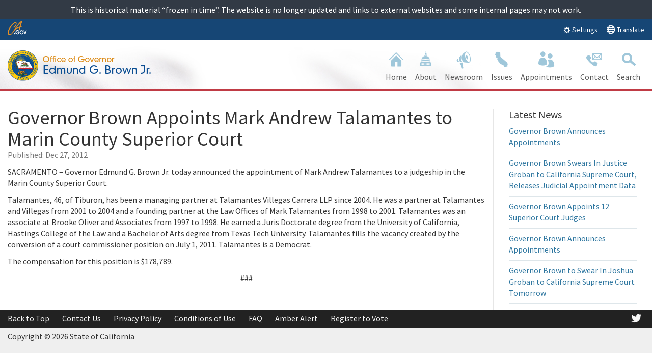

--- FILE ---
content_type: text/html
request_url: https://archive.gov.ca.gov/archive/gov39/2012/12/27/news17865/index.html
body_size: 57081
content:
<!DOCTYPE html>
<!--[if lt IE 7]> <html class="no-js ie6 oldie" lang="en"> </html><![endif]-->

<!--[if IE 7]>    <html class="no-js ie7 oldie" lang="en"> </html><![endif]-->

<!--[if IE 8]>    <html class="no-js ie8 oldie" lang="en"> </html><![endif]-->

<!--[if IE 9]>    <html class="no-js ie9 oldie" lang="en"> </html><![endif]-->

<!--[if (gt IE 9)]><!-->

<html class="no-js" lang="en"><!--<![endif]-->

<head>
<!-- Original URL: https://www.gov.ca.gov/2012/12/27/news17865/
Date Downloaded: 1/7/2019 7:54:34 AM !-->
<meta http-equiv="Content-Type" content="text/html; charset=utf-8" />

    <meta charset="utf-8" />


    <meta name="Author" content="State of California" />


    <meta name="Description" content="State of California" />

    <meta name="Keywords" content="California, government" />

    <!-- Use highest compatibility mode -->
    <meta http-equiv="X-UA-Compatible" content="IE=11" />

    <!-- http://t.co/dKP3o1e -->
    <meta name="HandheldFriendly" content="True" />

    <!-- for Blackberry, AvantGo -->
    <meta name="MobileOptimized" content="320" />

    <!-- for Windows mobile -->
    <meta name="viewport" content="width=device-width, initial-scale=1.0, minimum-scale=1.0" />

		<!-- Google Meta-->
		<meta name="google-site-verification" content="LQO7-uMnjdyidztg_w4kX9fO0icYsoOmKCEQFWNP0_o" />

    <!-- Google Fonts -->
  	<link href='https://fonts.googleapis.com/css?family=Source+Sans+Pro:400,700' rel='stylesheet' type='text/css' />
    <!-- selectivizr.com, emulates CSS3 pseudo-classes and attribute selectors in Internet Explorer 6-8 -->


<link rel="apple-touch-icon" sizes="144x144" href="../../../../wp-content/themes/CAWeb/images/system/apple-touch-icon-144x144.png" /><link rel="apple-touch-icon" sizes="114x114" href="../../../../wp-content/themes/CAWeb/images/system/apple-touch-icon-114x114.png" /><link rel="apple-touch-icon" sizes="72x72" href="../../../../wp-content/themes/CAWeb/images/system/apple-touch-icon-72x72.png" /><link rel="apple-touch-icon" href="../../../../wp-content/themes/CAWeb/images/system/apple-touch-icon-57x57.png" /><script>var et_site_url='https://www.gov.ca.gov';var et_post_id='898';function et_core_page_resource_fallback(a,b){"undefined"===typeof b&&(b=a.sheet.cssRules&&0===a.sheet.cssRules.length);b&&(a.onerror=null,a.onload=null,a.href?a.href=et_site_url+"/?et_core_page_resource="+a.id+et_post_id:a.src&&(a.src=et_site_url+"/?et_core_page_resource="+a.id+et_post_id))}
</script><title>Governor Brown Appoints Mark Andrew Talamantes to Marin County Superior Court | Governor Edmund G. Brown Jr.</title>
<link rel='dns-prefetch' href='//www.google.com' />
<link rel='dns-prefetch' href='//s.w.org' />
<link rel="alternate" type="application/rss+xml" title="Governor Edmund G. Brown Jr. &raquo; Feed" href="../../../../feed/index.html" />
		<script type="text/javascript">
			window._wpemojiSettings = {"baseUrl":"https:\/\/s.w.org\/images\/core\/emoji\/11\/72x72\/","ext":".png","svgUrl":"https:\/\/s.w.org\/images\/core\/emoji\/11\/svg\/","svgExt":".svg","source":{"concatemoji":"https:\/\/www.gov.ca.gov\/wp-includes\/js\/wp-emoji-release.min.js?ver=4.9.9"}};
			!function(a,b,c){function d(a,b){var c=String.fromCharCode;l.clearRect(0,0,k.width,k.height),l.fillText(c.apply(this,a),0,0);var d=k.toDataURL();l.clearRect(0,0,k.width,k.height),l.fillText(c.apply(this,b),0,0);var e=k.toDataURL();return d===e}function e(a){var b;if(!l||!l.fillText)return!1;switch(l.textBaseline="top",l.font="600 32px Arial",a){case"flag":return!(b=d([55356,56826,55356,56819],[55356,56826,8203,55356,56819]))&&(b=d([55356,57332,56128,56423,56128,56418,56128,56421,56128,56430,56128,56423,56128,56447],[55356,57332,8203,56128,56423,8203,56128,56418,8203,56128,56421,8203,56128,56430,8203,56128,56423,8203,56128,56447]),!b);case"emoji":return b=d([55358,56760,9792,65039],[55358,56760,8203,9792,65039]),!b}return!1}function f(a){var c=b.createElement("script");c.src=a,c.defer=c.type="text/javascript",b.getElementsByTagName("head")[0].appendChild(c)}var g,h,i,j,k=b.createElement("canvas"),l=k.getContext&&k.getContext("2d");for(j=Array("flag","emoji"),c.supports={everything:!0,everythingExceptFlag:!0},i=0;i<j.length;i++)c.supports[j[i]]=e(j[i]),c.supports.everything=c.supports.everything&&c.supports[j[i]],"flag"!==j[i]&&(c.supports.everythingExceptFlag=c.supports.everythingExceptFlag&&c.supports[j[i]]);c.supports.everythingExceptFlag=c.supports.everythingExceptFlag&&!c.supports.flag,c.DOMReady=!1,c.readyCallback=function(){c.DOMReady=!0},c.supports.everything||(h=function(){c.readyCallback()},b.addEventListener?(b.addEventListener("DOMContentLoaded",h,!1),a.addEventListener("load",h,!1)):(a.attachEvent("onload",h),b.attachEvent("onreadystatechange",function(){"complete"===b.readyState&&c.readyCallback()})),g=c.source||{},g.concatemoji?f(g.concatemoji):g.wpemoji&&g.twemoji&&(f(g.twemoji),f(g.wpemoji)))}(window,document,window._wpemojiSettings);
		</script>
		<meta content="CAWeb v.1.4.9" name="generator" /><style type="text/css">
img.wp-smiley,
img.emoji {
	display: inline !important;
	border: none !important;
	box-shadow: none !important;
	height: 1em !important;
	width: 1em !important;
	margin: 0 .07em !important;
	vertical-align: -0.1em !important;
	background: none !important;
	padding: 0 !important;
}
</style>
<link rel='stylesheet' id='dashicons-css' href='../../../../wp-includes/css/dashicons.min_e0220786.css' type='text/css' media='all' />
<link rel='stylesheet' id='thickbox-css' href='../../../../wp-includes/js/thickbox/thickbox_e0220786.css' type='text/css' media='all' />
<link rel='stylesheet' id='ce_responsive-css' href='../../../../wp-content/plugins/simple-embed-code/css/video-container.min_e0220786.css' type='text/css' media='all' />
<link rel='stylesheet' id='parent-style-css' href='../../../../wp-content/themes/Divi/style_e0220786.css' type='text/css' media='all' />
<link rel='stylesheet' id='divi-style-css' href='../../../../wp-content/themes/CAWeb/style_5e4347fd.css' type='text/css' media='all' />
<link rel='stylesheet' id='caweb-core-style-css' href='../../../../wp-content/themes/CAWeb/css/version5/cagov.core_e021f9ee.css' type='text/css' media='all' />
<link rel='stylesheet' id='caweb-color-style-css' href='../../../../wp-content/themes/CAWeb/css/version5/colorscheme/oceanside_e021f9ee.css' type='text/css' media='all' />
<link rel='stylesheet' id='caweb-module-style-css' href='../../../../wp-content/themes/CAWeb/css/modules_e021f9ee.css' type='text/css' media='all' />
<link rel='stylesheet' id='caweb-font-style-css' href='../../../../wp-content/themes/CAWeb/css/cagov.font-only_e021f9ee.css' type='text/css' media='all' />
<link rel='stylesheet' id='caweb-custom-style-css' href='../../../../wp-content/themes/CAWeb/css/custom_e021f9ee.css' type='text/css' media='all' />
<link rel='stylesheet' id='caweb-custom-version-style-css' href='../../../../wp-content/themes/CAWeb/css/version5/custom_e021f9ee.css' type='text/css' media='all' />
<script type='text/javascript' src='../../../../wp-includes/js/jquery/jquery_85ec8bd8.js'></script>
<script type='text/javascript' src='../../../../wp-includes/js/jquery/jquery-migrate.min_e021f9e6.js'></script>
<script type='text/javascript' defer="" src='../../../../wp-content/themes/CAWeb/js/libs/modernizr-3.6.0.min_e021f9ee.js'></script>
<link rel='https://api.w.org/' href='../../../../wp-json/index.html' />
<link rel="EditURI" type="application/rsd+xml" title="RSD" href="../../../../xmlrpc_b9b66041.php" />
<link rel="wlwmanifest" type="application/wlwmanifest+xml" href="../../../../wp-includes/wlwmanifest.xml" /> 
<link rel='prev' title='Governor Brown Grants Pardons' href='../../24/news17860/index.html' />
<link rel='next' title='Governor Brown Announces Appointments' href='../../../../2013/01/02/news17876/index.html' />
<meta name="generator" content="CAWeb" />

<link rel="canonical" href="index.html" />
<link rel='shortlink' href='index.html' />
<link rel="alternate" type="application/json+oembed" href="../../../../wp-json/oembed/1.0/embed_53f2f416" />
<link rel="alternate" type="text/xml+oembed" href="../../../../wp-json/oembed/1.0/embed_a386952b" />
<style>.nav li.et-hover > ul,
.menu li.et-hover > ul {
	visibility: visible !important;
	opacity: 1 !important; }
.da11y-submenu-show {
	visibility: visible !important;
}
.keyboard-outline {
		outline: #2ea3f2 solid 2px;
	-webkit-transition: none !important;
	transition: none !important;
}
button:active.keyboard-outline,
button:focus.keyboard-outline,
input:active.keyboard-outline,
input:focus.keyboard-outline,
a[role="tab"].keyboard-outline {
	outline-offset: -5px;
}
.et-search-form input:focus.keyboard-outline {
	padding-left: 15px;
	padding-right: 15px;
}
.et_pb_tab {
	-webkit-animation: none !important;
	animation: none !important;
}
.et_pb_contact_form_label,
.widget_search .screen-reader-text,
.et_pb_search .screen-reader-text {
	display: block !important; }
.da11y-screen-reader-text,
.et_pb_contact_form_label,
.widget_search .screen-reader-text,
.et_pb_search .screen-reader-text {
	clip: rect(1px, 1px, 1px, 1px);
	position: absolute !important;
	height: 1px;
	width: 1px;
	overflow: hidden;
	text-shadow: none;
	text-transform: none;
	letter-spacing: normal;
	line-height: normal;
	font-family: -apple-system,BlinkMacSystemFont,"Segoe UI",Roboto,Oxygen-Sans,Ubuntu,Cantarell,"Helvetica Neue",sans-serif;
	font-size: 14px;
	font-weight: 600;
	-webkit-font-smoothing: subpixel-antialiased;
}
.da11y-screen-reader-text:focus {
	background: #f1f1f1;
	color: #00547A;
	outline: 0;
	-webkit-box-shadow: 0 0 2px 2px rgba(0,0,0,.6);
	box-shadow: 0 0 2px 2px rgba(0,0,0,.6);
	clip: auto !important;
	display: block;
	height: auto;
	left: 5px;
	padding: 15px 23px 14px;
	text-decoration: none;
	top: 7px;
	width: auto;
	z-index: 1000000; }
</style><meta name="viewport" content="width=device-width, initial-scale=1.0" /><style type="text/css" id="ub_admin_bar_logo"></style>	<script>
	(function($) {
		$(window).bind("load", function() {
			$('.fluid-width-video-wrapper').each(function() {
				var src = $(this).find('iframe').attr('src');
				$(this).find('iframe').attr('src', src + '&amp;rel=0');
			});
		});
	})(jQuery)
	</script>

<link alt="Fav Icon" rel="icon" href="../../../../wp-content/uploads/2018/01/gov_seal.ico" /><link rel="shortcut icon" href="../../../../wp-content/uploads/2018/01/gov_seal.ico" /><style id="ca_custom_css">/* Temp Fix */
body.logged-in .gsc-completion-container{
margin-top: 30px;
}

#left-area ul, .comment-content ul, .entry-content ul, body.et-pb-preview #main-content .container ul {

    margin-left: 5px;
}

.jaw_months {
    border-bottom: none !important;
}


/*
.jaw_years ul {
    padding-top: 15px;
}


li.utility-custom-2{
float: right;
}

*/

.utility-settings .btn-primary {
    margin: auto !important;
}

.utility-header a:hover, .utility-header a:focus, .utility-header a.hovered {
    color: #fdb81e;
}

body.home div.et_pb_posts.et_pb_module .et_pb_ajax_pagination_container article:nth-child(n+4) {
    display: none;
}
.carousel-content .item.backdrop img + .content-container, .carousel-content .item.backdrop video + .content-container {
    margin-bottom: 400px !important;
}

.et_pb_post .entry-featured-image-url {
    margin-bottom: auto;
}

.carousel-content .item.backdrop .content-container:first-child  .content {
    background: rgba(0, 0, 0, 0.4);
}

.carousel-content .content-container .content {
    padding: 20px 50px 20px 50px;
}

.et_pb_ca_fullwidth_section_carousel_0 {
    padding-bottom: 0px;
}

.main-navigation.dropdown .sub-nav ul li{
	height: auto;
}

.unit1 .second-level-link{
  height: auto;
}

.pagination {
  display: block  !important;
}

.tagcloud a { 
   display: block; 
   margin-bottom: 0.5em;
}

#categorymenu ul { 
   padding: 0 !important;
   line-height: inherit !important;
   list-style: none !important;
}

#categorymenu ul li { 
  margin-bottom: 0.5em;
}

.cagov-logo img {
    height: auto;
padding-bottom:2px;
} 

.utility-header { 
background: #164675; 
    margin-bottom: 5px;
}

.utility-header   img {
    padding-bottom: 3px;
} 

.utility-settings .btn-primary { background-color: #164675; border-color: #164675; margin: -4px 15px 0 0;  }
.utility-settings .btn-primary:hover { background-color: #046b99 }
/* .utility-header [class^="ca-gov-icon-"] { vertical-align: 0px } */


.branding .header-cagov-logo img { 

max-width: 300px; 
height:auto; 

} 

.fixed.compact .branding {
    height: 60px !important;
}

.fixed.compact .header-cagov-logo img {
    height: 50px;
    padding-top: 2px;

} 

.search-results .et_pb_post {
    margin-bottom: 55px;
}

.gallery img {
max-height: 100%;


}


.navigation-search {
    border-bottom: 5px solid #c03b45;
     background-image: url(../../../../wp-content/uploads/2017/07/landing-page-banner.jpg);
    background-repeat: no-repeat;
    background-position: left;
    
} 

.sub-nav {
   
    border-bottom: 1px solid #ccc;
}

.et_pb_blog_0 .et_pb_post h2 {
    display: block !important;
}



.et_pb_image_container img, .et_pb_post a img {
    max-width: 200px;
    vertical-align: bottom;
    float: left;
    padding-bottom: 15px;
}

.et_pb_post h2 {
    margin-top: 0px;
}

.more-link {
    display: block;
    clear: both;
    padding-left: 13px;
    border-radius: 5px;
    width: 100px;
    border: #2ea3f2 2px solid;
}


.et_pb_slide_title a:hover {
    color:#fff;
}

.et_pb_post {
    margin-bottom: 10px;
}

.et_pb_post.post {
    margin-bottom: 60px;
}

.et_pb_ajax_pagination_container .et_pb_post.post {
    margin-bottom: 30px;
}

.searched-for {
    margin-bottom: 30px;
}


.et_pb_image_container img, .et_pb_post a img {
    max-width: 200px;
    vertical-align: bottom;
    float: left;
    padding-right: 20px;
    margin-top: 10px;
    padding-bottom: 15px;
}

.et_pb_blog_grid .et_pb_image_container img {
    padding-right: 0px;
    margin-top: 0px;

}

.event-item .title {
    font-size: 1.2em;
}

#non_divi_sidebar #sidebar {
    padding: 0;
    width: 100%;
    font-size: 16px;
    border-left: 1px solid #e6e6e6;
    padding-left: 30px;
    margin-top: 35px;
}

#non_divi_sidebar  .et_pb_widget ul li {
    margin-bottom: .5em;
    border-bottom: #dee6ea solid 1px;
    padding-bottom: 10px;
}

#non_divi_sidebar  .et_pb_widget a {
    color: #2F77A0;
}

.et_pb_slider_with_overlay .et_pb_slide_overlay_container {
    z-index: 0;
}

@media only screen and (max-width: 768px) {

.navigation-search {
     background : none; }

.carousel-content .content-container .content {
    padding: 20px 20px 20px 20px;
    margin-top: 150px;}

#post-23171 .et_pb_section_0 .et_pb_slide_description h2.et_pb_slide_title {

    margin-top: 100px;
}


.et_pb_image_container img, .et_pb_post a img {
    height: auto !important;
}

.utility-header .utility-links .utility-custom-2 {
    display: inline !important;
}

/*----------------------------------------------------------------------------------------------------------------------------------*/

}


@media only screen and (min-width: 768px) {

.branding .header-cagov-logo img {
    max-width: 300px;
}

}

@media (min-width: 768px) and (max-width: 878px) {

.branding .header-cagov-logo img {
    max-width: 230px;
}
} 



@media (max-width: 980px) {

.et_pb_column .et_pb_blog_grid .column.size-1of2 .et_pb_post {

    min-height: 570px;
}
}



@media (min-width: 981px) {
.et_pb_widget.widget_recent_entries {
    margin-bottom: 0px !important;
}



.et_pb_gutters3 .et_pb_column_2_3 .et_pb_blog_grid .column.size-1of2 .et_pb_post {

    min-height: 650px;
}

} 

.et_pb_video_play {
   text-decoration: none !important; // Divi Video Overlay
}                  

a.more-link {
  text-transform:capitalize;
}                                               

/* *** Home Page *** */
#post-23171 .et_pb_section_0 .et_pb_slide_title a:hover { color: white !important; }
#post-23171 .et_pb_section_0 .et-pb-controllers a { width: 10px !important; height: 10px !important; } 
#post-23171 .et_pb_section_0 .et_pb_slide_description, .et_pb_section_0 .et_pb_slider_fullwidth_off .et_pb_slide_description { padding: 25% 6% 4.5% 6% !important; }     
#post-23171 .et_pb_section_0 .et_pb_slide_description h2.et_pb_slide_title { padding: 20px !important; }   
#post-23171 .et_pb_section_0 .et_pb_slide_description .et_pb_slide_content { display: none; }   
#post-23171 .et_pb_section_0 .et-pb-controllers { bottom: 5px !important; }
#post-23171 .et_pb_section_0 .et_pb_button, .et_pb_section_0 .et_pb_button:hover { padding: 0.2em .75em !important }


@media (max-width: 1080px) {
#post-23171 .et_pb_section_0 .et_pb_slide_description, .et_pb_section_0 .et_pb_slider_fullwidth_off .et_pb_slide_description { padding: 20% 4% 6% 4% !important; }
#post-23171 .et_pb_section_0 .et-pb-controllers { bottom: 5px !important; }
}

@media (max-width: 767px) {
#post-23171 .et_pb_section_0 .et_pb_slides .et_pb_container.clearfix { width: 100% !important; }
#post-23171 .et_pb_section_0 .et_pb_slide_description, .et_pb_section_0 .et_pb_slider_fullwidth_off .et_pb_slide_description { padding: 25% 4% 6% 4% !important; }  
#post-23171 .et_pb_section_0 .et-pb-controllers { bottom: 5px !important; }
#post-23171 .et_pb_section_0 .et-pb-controllers a { width: 7px !important; height: 7px !important; }
#post-23171 .et_pb_section_0 .et_pb_slide_description h2.et_pb_slide_title { margin-top: 0 !important; padding: 15px !important;  }
#post-23171 .et_pb_section_0 .et-pb-arrow-next, .et_pb_section_0 .et-pb-arrow-prev { margin-top: -24px !important; }
#post-23171 .et_pb_section_0 .et_pb_button_wrapper a.et_pb_more_button.et_pb_button { margin-top: 10px !important; }
}

@media (max-width: 480px) {
#post-23171 .et_pb_section_0 .et_pb_slide_description, .et_pb_section_0 .et_pb_slider_fullwidth_off .et_pb_slide_description { padding: 20% 0 10% 0 !important; }
#post-23171 .et_pb_section_0 .et-pb-controllers { bottom: 5px !important; }
#post-23171 .et_pb_section_0 .et-pb-controllers a { width: 7px !important; height: 7px !important; }
#post-23171 .et_pb_section_0 .et_pb_slide_description h2.et_pb_slide_title { margin-top: 125px !important; padding: 15px !important;  }
#post-23171 .et_pb_section_0 .et_pb_button_wrapper a.et_pb_more_button.et_pb_button { margin-top: 10px !important; }
#post-23171 .et_pb_section_0 .et-pb-arrow-next, .et_pb_section_0 .et-pb-arrow-prev { margin-top: 7.5% !important; }
}

#post-23171 .et_pb_section_1 .et_pb_slides .et_pb_slide et_pb_media_alignment_center et_pb_bg_layout_light:nth-child(n+2) { display: none; }
#post-23171 .et_pb_section_1 .et_pb_row_0 .et_pb_slides .et_pb_container.clearfix { height: auto !important; display: inline !important; }

#post-23171 .et_pb_section_1 div.et_pb_posts.et_pb_module .et_pb_ajax_pagination_container article:nth-child(n+4) { display: none; }
#post-23171 .et_pb_section_1 .et_pb_slides .et_pb_slider_container_inner { display: inline !important; }
                                                    

.goog-te-menu-frame:before{
background-image: url(https://translate.googleapis.com/translate_static/img/te_ctrl3.gif) !important;

}

li.utility-custom-2{
float: right;
    margin-left: -15px;
}


.goog-te-gadget {
display: none;
}

#google_translate_element .goog-te-gadget-simple {
display: none;
}

#post-23766 #google_translate_element .goog-te-gadget-simple {
border: 0;
top: 310px;
position: absolute;
left:0px;
display: block;
}

#google_translate_element img.goog-te-gadget-icon,
#google_translate_element  a.goog-te-menu-value span   {

}
html:not(.translated-ltr) #google_translate_element .goog-te-menu-value span:first-of-type:before {
content: '';
color: black;


}
html:not(.translated-ltr)#google_translate_element .goog-te-menu-value span:first-of-type {
color: white;
width: 100px;

}
#google_translate_element a.goog-te-menu-value span:first-of-type  {
display: inline-block;
width: 100px;

}


/* *** Archives *** */
body.archive.date #main-content aside #sidebar:last-child {
    display: none;
} 

   

/* Homepage Slider Fix */
#post-23171 .et_pb_text_overlay_wrapper { padding: 0px !important; } 

/* Fullwidth Header */
.page-template-default .et_pb_fullwidth_header .et_pb_fullwidth_header_container,
.page-template .et_pb_fullwidth_header .et_pb_fullwidth_header_container
{ max-width: 1250px !important }

/* Archives - Vanilla Content */
.archive.non_divi_builder .main-content { padding-top: 2.0em }
.archive.non_divi_builder article p:not(.post-meta) { padding-bottom: 1em !important; }           

li.utility-custom-2:before {
    content: 'e0e3';
    font-family: 'cagov';
    padding-right: 6px;
    font-size: 1rem;
    vertical-align: -2px;
}  </style><link rel="stylesheet" id="et-divi-customizer-global-cached-inline-styles" href="../../../../wp-content/cache/et/3/1/global/et-divi-customizer-global-15465757456895.min.css" onerror="et_core_page_resource_fallback(this, true)" onload="et_core_page_resource_fallback(this)" />
<!--[if (lt IE 9) & (!IEMobile)]>

<script src="../../../../wp-content/themes/CAWeb/js/libs/selectivizr-min.js"></script>

<![endif]-->


<!-- Activate ClearType for Mobile IE -->

<!--[if IE]>

<meta http-equiv="cleartype" content="on" />

<![endif]-->



<!-- HTML5 shim and Respond.js IE8 support of HTML5 elements and media queries -->
<!--[if lt IE 8]>

  <script src="../../../../wp-content/themes/CAWeb/js/libs/html5shiv.min.js"></script>

  <script src="../../../../wp-content/themes/CAWeb/js/libs/respond.min.js"></script>

<![endif]-->

</head>
<body class="post-template-default single single-post postid-898 single-format-standard primary et_pb_button_helper_class et_cover_background et_pb_gutter windows et_pb_gutters3 et_pb_footer_columns4 et_header_style_left et_divi_theme et-db et_minified_js et_minified_css non_divi_builder title_displayed v5 sidebar_displayed ">

<div class="section-impact p-y-sm text-center frozen">This is historical material “frozen in time”. The website is no longer updated and links to external websites and some internal pages may not work.</div>
<header role="banner" id="header" class="global-header">
<div id="skip-to-content"><a href="#main-content">Skip to Main Content</a></div>
<!-- Location Bar --><div class="location-settings section section-standout collapse collapsed " id="locationSettings">
    <div class="container p-y">
        <button type="button" class="close" data-toggle="collapse" data-target="#locationSettings" aria-expanded="false" aria-controls="locationSettings" aria-label="Close">
            <span aria-hidden="true">&times;</span>
        </button>

        <div class="form-group form-inline">
            <label for="locationZipCode">Saving your location allows us to provide you with more relevant information.</label>
            <input type="input" class="form-control" id="locationZipCode" placeholder="Zip Code" />
            <button type="button" class="btn btn-primary">Set Location</button>
        </div>
    </div>
</div>
<!-- Settings Bar --><div class="site-settings section section-standout collapse collapsed" role="alert" id="siteSettings">
    <div class="container  p-y">
        <button type="button" class="close" data-toggle="collapse" data-target="#siteSettings" aria-expanded="false" aria-controls="siteSettings" aria-label="Close"><span aria-hidden="true">&times;</span></button>

        <div class="btn-group btn-group-justified-sm" role="group" aria-label="contrastMode">
            <div class="btn-group"><button type="button" class="btn btn-primary disableHighContrastMode">Default</button></div>
            <div class="btn-group"><button type="button" class="btn btn-primary enableHighContrastMode">High Contrast</button></div>
        </div>

        <div class="btn-group" role="group" aria-label="textSizeMode">
            <div class="btn-group"><button type="button" class="btn btn-primary resetTextSize">Reset</button></div>
            <div class="btn-group"><button type="button" class="btn btn-primary increaseTextSize"><span class="hidden-xs">Increase Font Size</span><span class="visible-xs">Font <small class="ca-gov-icon-plus-line"></small></span></button></div>
            <div class="btn-group"><button type="button" class="btn btn-primary decreaseTextSize"><span class="hidden-xs">Decrease Font Size</span><span class="visible-xs">Font <small class="ca-gov-icon-minus-line"></small></span></button></div>
        </div>
               
                <!-- <button type="button" class="btn btn-primary clipboard-activeonhover">Save links on hover</button> -->
            
    </div>
</div><!-- Utility Header -->    
<div class="utility-header ">
    <div class="container">
      <div class="group">
            <div class="quarter social-links">
              <a href="http://www.ca.gov/" title="CA.gov" style="float: left;"><img style="height: 31px;" src="../../../../wp-content/themes/CAWeb/images/system/logo.svg" alt="Image of the CA.gov Logo" /></a>
                <ul class="utility-links social-media-links">
					                </ul>
            </div>
            <div class="half settings-links hidden-print">
                <ul class="utility-links ">
                  
					                   
                  
                  <!--li class="utility-settings"><a role="button" data-toggle="collapse" href="#siteSettings"  aria-expanded="false" aria-controls="siteSettings" >Settings</a></li-->
                  <li class="utility-settings">
                  <button class="btn btn-xs btn-primary collapsed" data-toggle="collapse" href="#siteSettings" aria-expanded="false" aria-controls="siteSettings"><span class="ca-gov-icon-gear" aria-hidden="true"></span> Settings</button>
                  </li>

                  														              <a id="caweb-gtrans-custom" target="_blank" href="../../../../translate/index.html"><span class="ca-gov-icon-globe "></span> Translate</a>
				             
              </ul>              
            </div> 
            						  
        </div>          
    </div>
</div><!-- Branding --><div class="branding">
  
     <div class="header-organization-banner"><a href="../../../../index.html"><img src="../../../../wp-content/uploads/2017/07/gov-logo.png" alt="Organization Title" /></a></div>

</div>

         <!-- Include Mobile Controls -->
         <!-- mobile navigation controls -->
<div class="mobile-controls">
		<div class="mobile-control-group main-nav-icons pull-right">
			<button class="mobile-control toggle-menu pull-right" aria-expanded="false" aria-controls="navigation">
				<span class="ca-gov-icon-menu hidden-print" aria-hidden="true"></span><span class="sr-only">Menu</span>
			</button>
			<button class="mobile-control toggle-search">
				<span class="ca-gov-icon-search hidden-print" aria-hidden="true"></span><span class="sr-only">Search</span>
			</button>
		</div>
</div>

        <div class="navigation-search">

<!-- Version 4 top-right search box always displayed -->
<!-- Version 5.0 fade in/out search box displays on front page and if option is enabled -->
<!-- Include Navigation -->
<nav id="navigation" class="main-navigation dropdown hidden-print">
								<ul id="nav_list" class="top-level-nav"><li class="nav-item nav-item-home"><a href="../../../../index.html" class="first-level-link"><span class="ca-gov-icon-home"></span> Home</a></li> <li class="nav-item  menu-item menu-item-type-post_type menu-item-object-page" title=""><a href="../../../../about/index.html" class="first-level-link"><span class="ca-gov-icon-capitol "></span> <span class="link-title">About</span></a><div class="empty sub-nav">
													<div><ul class="second-level-nav"><li class="unit1  menu-item menu-item-type-post_type menu-item-object-page" title=""><a href="../../../../about/index.html" class="second-level-link">Governor</a></li><li class="unit1  menu-item menu-item-type-post_type menu-item-object-page" title=""><a href="../../../../first-lady/index.html" class="second-level-link">First Lady</a></li><li class="unit1  menu-item menu-item-type-post_type menu-item-object-page" title=""><a href="../../../../first-dogs/index.html" class="second-level-link">First Dogs</a></li></ul></div></div></li><li class="nav-item  menu-item menu-item-type-post_type menu-item-object-page" title=""><a href="../../../../newsroom/index.html" class="first-level-link"><span class="ca-gov-icon-loud-speaker "></span> <span class="link-title">Newsroom</span></a><div class="empty sub-nav">
													<div><ul class="second-level-nav"><li class="unit1  menu-item menu-item-type-post_type menu-item-object-page" title=""><a href="../../../../press-releases/index.html" class="second-level-link">Press Releases</a></li><li class="unit1  menu-item menu-item-type-post_type menu-item-object-page" title=""><a href="../../../../media-advisories/index.html" class="second-level-link">Media Advisories</a></li><li class="unit1  menu-item menu-item-type-post_type menu-item-object-page" title=""><a href="../../../../executive-orders/index.html" class="second-level-link">Executive Orders</a></li><li class="unit1  menu-item menu-item-type-post_type menu-item-object-page" title=""><a href="../../../../proclamations/index.html" class="second-level-link">Proclamations</a></li><li class="unit1  menu-item menu-item-type-post_type menu-item-object-page" title=""><a href="../../../../public-notices/index.html" class="second-level-link">Public Notices</a></li></ul></div></div></li><li class="nav-item  menu-item menu-item-type-post_type menu-item-object-page" title=""><a href="../../../../issues/index.html" class="first-level-link"><span class="ca-gov-icon-state "></span> <span class="link-title">Issues</span></a></li><li class="nav-item  menu-item menu-item-type-post_type menu-item-object-page" title=""><a href="../../../../appointments/index.html" class="first-level-link"><span class="ca-gov-icon-people "></span> <span class="link-title">Appointments</span></a><div class="empty sub-nav">
													<div><ul class="second-level-nav"><li class="unit1  menu-item menu-item-type-post_type menu-item-object-page" title=""><a href="../../../../appointments-application/index.html" class="second-level-link">Appointments Application</a></li><li class="unit1  menu-item menu-item-type-post_type menu-item-object-page" title=""><a href="../../../../judicial-appointments/index.html" class="second-level-link">Judicial Appointments</a></li><li class="unit1  menu-item menu-item-type-post_type menu-item-object-page" title=""><a href="../../../../internship-program/index.html" class="second-level-link">Internship Program</a></li></ul></div></div></li><li class="nav-item  menu-item menu-item-type-custom menu-item-object-custom" title=""><a href="https://govapps.gov.ca.gov/gov39mail/index.php?h=1" class="first-level-link"><span class="ca-gov-icon-contact-us "></span> <span class="link-title">Contact</span></a><div class="empty sub-nav">
													<div><ul class="second-level-nav"><li class="unit1  menu-item menu-item-type-custom menu-item-object-custom" title=""><a href="https://govapps.gov.ca.gov/scheduling/" class="second-level-link">Scheduling Request</a></li></ul></div></div></li><li class="nav-item nav-item-search"><a href="#" class="first-level-link"><span class="ca-gov-icon-search" aria-hidden="true"></span> Search</a></li></ul></nav><div id="head-search" class="search-container   hidden-print"><gcse:searchbox-only resultsurl="https://www.ca.gov/archive/gov39/serp/serp.html" enableautocomplete="true"></gcse:searchbox-only> </div>
        </div>


        <div class="header-decoration hidden-print"></div>

</div></header>
  
<div id="page-container">
<div id="et-main-area">

<div id="main-content" class="main-content">
     
<main class="main-primary">

			
				<article id="post-898" class="post-898 post type-post status-publish format-standard has-post-thumbnail hentry category-appointments category-press-releases">

<!-- Page Title-->
<h1 class="page-title" style="padding-bottom:0;">Governor Brown Appoints Mark Andrew Talamantes to Marin County Superior Court</h1><p class="page-date published">Published: <time datetime="Dec 27, 2012">Dec 27, 2012</time></p><div class="entry-content"><p>SACRAMENTO &#8211;  Governor Edmund G. Brown Jr. today announced the appointment of Mark Andrew Talamantes to a judgeship in the Marin County Superior Court.</p>
<p>Talamantes, 46, of Tiburon, has been a managing partner at Talamantes Villegas Carrera LLP since 2004. He was a partner at Talamantes and Villegas from 2001 to 2004 and a founding partner at the Law Offices of Mark Talamantes from 1998 to 2001. Talamantes was an associate at Brooke Oliver and Associates from 1997 to 1998. He earned a Juris Doctorate degree from the University of California, Hastings College of the Law and a Bachelor of Arts degree from Texas Tech University. Talamantes fills the vacancy created by the conversion of a court commissioner position on July 1, 2011. Talamantes is a Democrat.</p>
<p>The compensation for this position is $178,789.</p>
<div style="text-align: center">###</div>
<p />
</div>

				
				</article> <!-- .et_pb_post -->

			
</main>
   <aside id="non_divi_sidebar" class="col-lg-3">	<div id="sidebar">
				<div id="recent-posts-3" class="et_pb_widget widget_recent_entries">		<h4 class="widgettitle">Latest News</h4>		<ul>
											<li>
					<a href="../../../../2019/01/03/governor-brown-announces-appointments-96/index.html">Governor Brown Announces Appointments</a>
									</li>
											<li>
					<a href="../../../../2019/01/03/governor-brown-swears-in-justice-groban-to-california-supreme-court-releases-judicial-appointment-data/index.html">Governor Brown Swears In Justice Groban to California Supreme Court, Releases Judicial Appointment Data</a>
									</li>
											<li>
					<a href="../../../../2019/01/02/governor-brown-appoints-12-superior-court-judges-3/index.html">Governor Brown Appoints 12 Superior Court Judges</a>
									</li>
											<li>
					<a href="../../../../2019/01/02/governor-brown-announces-appointments-95/index.html">Governor Brown Announces Appointments</a>
									</li>
											<li>
					<a href="../../../../2019/01/02/governor-brown-to-swear-in-joshua-groban-to-california-supreme-court-tomorrow/index.html">Governor Brown to Swear In Joshua Groban to California Supreme Court Tomorrow </a>
									</li>
					</ul>
		</div> <!-- end .et_pb_widget -->	</div> <!-- end #sidebar -->
</aside></div> <!-- #main-content -->
</div>
</div>

<!-- Global Footer -->
<footer id="footer" class="global-footer hidden-print"><div class="container footer-menu"><div class="group"><div class="three-quarters"><ul class="footer-links"><li><a href="#skip-to-content">Back to Top</a></li><li class="" title=""><a href="https://govapps.gov.ca.gov/gov39mail/index.php">Contact Us</a></li><li class="" title=""><a href="../../../../privacy-policy/index.html">Privacy Policy</a></li><li class="" title=""><a href="../../../../conditions-of-use/index.html">Conditions of Use</a></li><li class="" title=""><a href="../../../../faq/index.html">FAQ</a></li><li class="" title=""><a href="https://www.chp.ca.gov/News-Alerts/AMBER-Alert" target="_blank">Amber Alert</a></li><li class="" title=""><a href="http://registertovote.ca.gov/" target="_blank">Register to Vote</a></li></ul></div><div class="quarter"><ul class="socialsharer-container"><li><a href="https://twitter.com/GovPressOffice" target="_blank"><span class="ca-gov-icon-twitter "></span> <span class="sr-only">twitter</span></a></li></ul></div></div></div>
													<!-- Copyright Statement -->
										<div class="copyright">
										<div class="container"> Copyright &copy;
										<script>document.write(new Date().getFullYear())</script> State of California </div></div></footer>
	<script type="text/javascript">
	(function ($) {
		$(document).ready(function () {

			if($('.menu-item-has-children').find('a') ) {
				$('.menu-item-has-children').find('a').not('.sub-menu a').attr('aria-expanded', 'false').addClass('da11y-submenu');
			}

			$('.da11y-submenu').focus(function() {
				$(this).attr('aria-expanded', 'true');
				$('.sub-menu').addClass('da11y-submenu-show');
			});

			/**
			 * Generate search form styles.
			 *
			 * @since Divi v3.0.23
			 */
			function et_set_search_form_css() {
				var search_container = $('.et_search_form_container');
				var body = $('body');

				if (search_container.hasClass('et_pb_search_visible')) {
					var header_height = $('#main-header').innerHeight();
					var menu_width = $('#top-menu').width();
					var font_size = $('#top-menu li a').css('font-size');

					search_container.css({ height: header_height + 'px' });
					search_container.find('input').css('font-size', font_size);

					if (!body.hasClass('et_header_style_left')) {
						search_container.css('max-width', menu_width + 60);
					} else {
						search_container.find('form').css('max-width', menu_width + 60);
					}
				}
			}

			/**
			 * Show the search.
			 *
			 * @since Divi v3.0.23
			 */
			function show_search() {
				var search_container = $('.et_search_form_container');

				if (search_container.hasClass('et_pb_is_animating')) {
					return;
				}

				$('.et_menu_container').removeClass('et_pb_menu_visible et_pb_no_animation').addClass('et_pb_menu_hidden');
				search_container.removeClass('et_pb_search_form_hidden et_pb_no_animation').addClass('et_pb_search_visible et_pb_is_animating');

				setTimeout(function () {
					$('.et_menu_container').addClass('et_pb_no_animation');
					search_container.addClass('et_pb_no_animation').removeClass('et_pb_is_animating');
				}, 1000);

				search_container.find('input').focus();

				et_set_search_form_css();
			}

			/**
			 * Hide the search.
			 *
			 * @since Divi v3.0.23
			 */
			function hide_search() {
				if ($('.et_search_form_container').hasClass('et_pb_is_animating')) {
					return;
				}

				$('.et_menu_container').removeClass('et_pb_menu_hidden et_pb_no_animation').addClass('et_pb_menu_visible');
				$('.et_search_form_container').removeClass('et_pb_search_visible et_pb_no_animation').addClass('et_pb_search_form_hidden et_pb_is_animating');

				setTimeout(function () {
					$('.et_menu_container').addClass('et_pb_no_animation');
					$('.et_search_form_container').addClass('et_pb_no_animation').removeClass('et_pb_is_animating');
				}, 1000);
			}

			$(this).keyup(function () {

				$('.et-search-field').focus(function () {
					show_search();
				}).blur(function () {
					hide_search();
				});
			});
		});
	})(jQuery);
	</script>


	<script type="text/javascript">
	(function ($) {
		$(document).ready(function () {

			/**
			 * Add skiplink to page.
			 */
			function skipTo(target) {
				var skiplink = '<a href="' + target + '" class="skip-link da11y-screen-reader-text">Skip to content</a>';

				$(target).attr('tabindex', -1);

				$('body').prepend(skiplink);
			}
			skipTo('#main-content');

			/**
			 * Use js to focus for internal links.
			 */
			$('a[href^="#"]').click(function () {
				var content = $('#' + $(this).attr('href').slice(1));

				content.focus();
			});

		});
	})(jQuery);
	</script>


	<script type="text/javascript">
	(function ($) {
		$(document).ready(function () {

			var lastKey = new Date();
			var lastClick = new Date();

			/**
			 * Only apply focus styles for keyboard usage.
			 */
			$(this).on('focusin', function (e) {
				$('.keyboard-outline').removeClass('keyboard-outline');

				var wasByKeyboard = lastClick < lastKey;

				if (wasByKeyboard) {
					$(e.target).addClass('keyboard-outline');
				}
			});
			$(this).on('mousedown', function () {
				lastClick = new Date();
			});
			$(this).on('keydown', function () {
				lastKey = new Date();
			});
		});
	})(jQuery);
	</script>


	<script type="text/javascript">
	(function ($) {
		$(document).ready(function () {

			/**
			 * Allow Accordion & Toggle Divi modules to be focusable.
			 *
			 * @divi-module  Accordion, Toggle
			 */
			$('.et_pb_toggle').each(function () {
				$(this).attr('tabindex', 0);
			});

			/**
			 * Prevent spacebar from scolling page when toggle & accordion have focus.
			 *
			 * @divi-module  Accordion, Toggle
			 */
			$('.et_pb_toggle').on('keydown', function(e) {
				// Spacebar.
				if (e.which === 32){
					e.preventDefault();
				}
			});

			/**
			 * Expand Accordion & Toggle modules when enter or spacebar are pressed while focused.
			 *
			 * @divi-module  Accordion, Toggle
			 */
			$(document).on('keyup', function(e) {
				// Spacebar & Enter.
				if (e.which === 13 || e.which === 32) {
					$('.et_pb_toggle:focus .et_pb_toggle_title').trigger('click');
				}
			});
		});
	})(jQuery);
	</script>


	<script type="text/javascript">
	(function ($) {
		$(document).ready(function () {

			/**
			 * Add unique ID to search module input with matching label.
			 *
			 * @divi-module  Search
			 */
			$('.et-search-field').each(function (e) {
				$(this).attr('id', 'et_pb_search_module_input_' + e);
				$('#et_pb_search_module_input_' + e).before('<label class="da11y-screen-reader-text" for="et_pb_search_module_input_' + e + '">Search for...</label>');
				$('#et_pb_search_module_input_' + e).after('<button type="submit" class="da11y-screen-reader-text">Search</button>');
			});

			/**
			 * Add unique ID to contact module input with matching label.
			 *
			 * @divi-module  Contact
			 */
			$('.et_pb_contact_form').each(function (e) {
				$(this).find('.et_pb_contact_captcha_question').parent().wrap('<label></label>');
			});
		});
	})(jQuery);
	</script>


	<script type="text/javascript">
	(function ($) {
		$(document).ready(function () {

			/**
			 * Add role="tabList".
			 *
			 * @divi-module  Tab
			 */
			$('.et_pb_tabs_controls').each(function () {
				$(this).attr('role', 'tabList');
			});

			/**
			 * Add role="presentation".
			 *
			 * @divi-module  Tab
			 */
			$('.et_pb_tabs_controls li').each(function () {
				$(this).attr('role', 'presentation');
			});

			/**
			 * Add role="tab".
			 *
			 * @divi-module  Tab
			 */
			$('.et_pb_tabs_controls a').each(function () {
				$(this).attr('role', 'tab');
			});

			/**
			 * Add role="tabpanel".
			 *
			 * @divi-module  Tab
			 */
			$('.et_pb_tab').each(function () {
				$(this).attr('role', 'tabpanel');
			});

			/**
			 * Add initial state:
			 *
			 * aria-selected="false"
			 * aria-expanded="false"
			 * tabindex=-1
			 *
			 * @divi-module  Tab
			 */
			$('.et_pb_tabs_controls li:not(.et_pb_tab_active) a').each(function () {
				$(this).attr('aria-selected', 'false');
				$(this).attr('aria-expanded', 'false');
				$(this).attr('tabindex', -1);
			});

			/**
			* Add initial state:
			*
			* aria-selected="true"
			* aria-expanded="true"
			* tabindex=-1
			*
			* @divi-module  Tab
			 */
			$('.et_pb_tabs_controls li.et_pb_tab_active a').each(function () {
				$(this).attr('aria-selected', 'true');
				$(this).attr('aria-expanded', 'true');
				$(this).attr('tabindex', 0);
			});

			/**
			 * Add unique ID to tab controls.
			 * Add aria-controls="x".
			 *
			 * @divi-module  Tab
			 */
			$('.et_pb_tabs_controls a').each(function (e) {
				$(this).attr('id', 'et_pb_tab_control_' + e);
				$(this).attr('aria-controls', 'et_pb_tab_panel_' + e);
			});

			/**
			 * Add unique ID to tab panels.
			 * Add aria-labelledby="x".
			 *
			 * @divi-module  Tab
			 */
			$('.et_pb_tab').each(function (e) {
				$(this).attr('id', 'et_pb_tab_panel_' + e);
				$(this).attr('aria-labelledby', 'et_pb_tab_control_' + e);
			});

			/**
			 * Set initial inactive tab panels to aria-hidden="false".
			 *
			 * @divi-module  Tab
			 */
			$('.et_pb_tab.et_pb_active_content').each(function () {
				$(this).attr('aria-hidden', 'false');
			});

			/**
			 * Set initial inactive tab panels to aria-hidden="true".
			 *
			 * @divi-module  Tab
			 */
			$('.et_pb_tab:not(.et_pb_active_content)').each(function () {
				$(this).attr('aria-hidden', 'true');
			});

			/**
			 * Add unique ID to tab module.
			 * Need to use data attribute because a regular ID somehow interferes with Divi.
			 *
			 * @divi-module  Tab
			 */
			$('.et_pb_tabs').each(function (e) {
				$(this).attr('data-da11y-id', 'et_pb_tab_module_' + e);
			});

			/**
			 * Update aria-selected attribute when tab is clicked or when hitting enter while focused.
			 *
			 * @divi-module  Tab
			 */
			$('.et_pb_tabs_controls a').on('click', function () {
				var id = $(this).attr('id');
				var namespace = $(this).closest('.et_pb_tabs').attr('data-da11y-id'); // Used as a selector to scope changes to current module.

				// Reset all tab controls to be aria-selected="false" & aria-expanded="false".
				$('[data-da11y-id="' + namespace + '"] .et_pb_tabs_controls a')
					.attr('aria-selected', 'false')
					.attr('aria-expanded', 'false')
					.attr('tabindex', -1);

				// Make active tab control aria-selected="true" & aria-expanded="true".
				$(this)
					.attr('aria-selected', 'true')
					.attr('aria-expanded', 'true')
					.attr('tabindex', 0);

				// Reset all tabs to be aria-hidden="true".
				$('#' + namespace + ' .et_pb_tab')
					.attr('aria-hidden', 'true');

				// Label active tab panel as aria-hidden="false".
				$('[aria-labelledby="' + id + '"]')
					.attr('aria-hidden', 'false');
			});

			// Arrow navigation for tab modules
			$('.et_pb_tabs_controls a').keyup(function (e) {
				var namespace = $(this).closest('.et_pb_tabs').attr('data-da11y-id');
				var module = $('[data-da11y-id="' + namespace + '"]');

				if (e.which === 39) { // Right.
					var next = module.find('li.et_pb_tab_active').next();

					if (next.length > 0) {
						next.find('a').trigger('click');
					} else {
						module.find('li:first a').trigger('click');
					}
				} else if (e.which === 37) { // Left.
					var next = module.find('li.et_pb_tab_active').prev();

					if (next.length > 0) {
						next.find('a').trigger('click');
					} else {
						module.find('li:last a').trigger('click');
					}
				}

				$('.et_pb_tabs_controls a').removeClass('keyboard-outline');
				module.find('li.et_pb_tab_active a').addClass('keyboard-outline');
			});

			/**
			 * Add unique ID to search module.
			 * Need to use data attribute because a regular ID somehow interferes with Divi.
			 *
			 * @divi-module  Search
			 */
			$('.et_pb_search').each(function (e) {
				$(this).attr('data-da11y-id', 'et_pb_search_module_' + e);
			});

			/**
			 * Add aria-required="true" to inputs.
			 *
			 * @divi-module  Contact Form
			 */
			$('[data-required_mark="required"]').each(function () {
				$(this).attr('aria-required', 'true');
			});

			/**
			 * Hide hidden error field on contact form.
			 *
			 * @divi-module  Contact Form
			 */
			$('.et_pb_contactform_validate_field').attr('type', 'hidden');

			/**
			 * Add alert role to error or success contact form message
			 *
			 * @divi-module  Contact Form
			 */
			$('.et-pb-contact-message').attr('role', 'alert');

			/**
			 * Add aria-label="x".
			 *
			 * @divi-module  Fullwidth header, comment-wrap
			 */
			$('.et_pb_fullwidth_header').each(function (e) {
				$(this).attr('aria-label', 'Wide Header' + e);
			});
			$('#comment-wrap').attr('aria-label', 'Comments');
		});
	})(jQuery);
	</script>


	<script type="text/javascript">
	(function ($) {
		$(document).ready(function () {

			/**
			 * Add aria-hidden="true" to all icons
			 */
			$('#et_top_search, .et_close_search_field, .et_pb_main_blurb_image').attr('aria-hidden', 'true');
		});
	})(jQuery);
	</script>

	<script type="text/javascript">
			</script>
						<script>
						document.body.classList.remove('primary');
					</script>
				<script>
$ = jQuery.noConflict();
var $navigation = $('#navigation.main-navigation'),
        $navItems = $navigation.find('.nav-item'),
        $navItemsWithSubs = $navItems.has('.sub-nav'),
        $subNavs = $navigation.find('.sub-nav'),
        megamenu = $navigation.hasClass('megadropdown'),
        dropdown = $navigation.hasClass('dropdown');

 if (megamenu || dropdown) {
        $navItemsWithSubs.on("mouseenter.ca.navshow", function() {
            var $this = $(this);
            setTimeoutConst = setTimeout(function() {
                var $sub = $this.find('.sub-nav').css('display', 'none');
                $sub.css({
                    opacity: 0,
                    display: 'block'
                }).stop(!0, !0).delay(0).animate({
                    opacity: 1
                }, 0)
            }, 350)
        });
        $navItemsWithSubs.on("mouseleave.ca.navclose", function() {
            clearTimeout(setTimeoutConst);
            var $sub = $(this).find('.sub-nav');
            $sub.animate({
                opacity: 0
            }, 300, function() {
                $(this).removeAttr('style')
            })
        });
 }
</script><script type='text/javascript'>
/* <![CDATA[ */
var thickboxL10n = {"next":"Next >","prev":"< Prev","image":"Image","of":"of","close":"Close","noiframes":"This feature requires inline frames. You have iframes disabled or your browser does not support them.","loadingAnimation":"https:\/\/www.gov.ca.gov\/wp-includes\/js\/thickbox\/loadingAnimation.gif"};
/* ]]> */
</script>
<script type='text/javascript' defer="" src='../../../../wp-includes/js/thickbox/thickbox_a81ecd39.js'></script>
<script type='text/javascript'>
var renderInvisibleReCaptcha = function() {

    for (var i = 0; i < document.forms.length; ++i) {
        var form = document.forms[i];
        var holder = form.querySelector('.inv-recaptcha-holder');

        if (null === holder) continue;
		holder.innerHTML = '';

         (function(frm){
			var cf7SubmitElm = frm.querySelector('.wpcf7-submit');
            var holderId = grecaptcha.render(holder,{
                'sitekey': '6LdWjW8UAAAAAKbGYF0iiR71PW4RRvuwAUCyOnsx', 'size': 'invisible', 'badge' : 'bottomright',
                'callback' : function (recaptchaToken) {
					if((null !== cf7SubmitElm) && (typeof jQuery != 'undefined')){jQuery(frm).submit();grecaptcha.reset(holderId);return;}
					 HTMLFormElement.prototype.submit.call(frm);
                },
                'expired-callback' : function(){grecaptcha.reset(holderId);}
            });

			if(null !== cf7SubmitElm && (typeof jQuery != 'undefined') ){
				jQuery(cf7SubmitElm).off('click').on('click', function(clickEvt){
					clickEvt.preventDefault();
					grecaptcha.execute(holderId);
				});
			}
			else
			{
				frm.onsubmit = function (evt){evt.preventDefault();grecaptcha.execute(holderId);};
			}


        })(form);
    }
};
</script>
<script type='text/javascript' async="" defer="" src='https://www.google.com/recaptcha/api.js?onload=renderInvisibleReCaptcha&#038;render=explicit'></script>
<script type='text/javascript' src='../../../../wp-content/plugins/jquery-archive-list-widget/assets/js/jal_e0220786.js'></script>
<script type='text/javascript'>
/* <![CDATA[ */
var DIVI = {"item_count":"%d Item","items_count":"%d Items"};
var et_shortcodes_strings = {"previous":"Previous","next":"Next"};
var et_pb_custom = {"ajaxurl":"https:\/\/www.gov.ca.gov\/wp-admin\/admin-ajax.php","images_uri":"https:\/\/www.gov.ca.gov\/wp-content\/themes\/Divi\/images","builder_images_uri":"https:\/\/www.gov.ca.gov\/wp-content\/themes\/Divi\/includes\/builder\/images","et_frontend_nonce":"3500ff5eac","subscription_failed":"Please, check the fields below to make sure you entered the correct information.","et_ab_log_nonce":"924299fb3f","fill_message":"Please, fill in the following fields:","contact_error_message":"Please, fix the following errors:","invalid":"Invalid email","captcha":"Captcha","prev":"Prev","previous":"Previous","next":"Next","wrong_captcha":"You entered the wrong number in captcha.","is_builder_plugin_used":"","ignore_waypoints":"no","is_divi_theme_used":"1","widget_search_selector":".widget_search","is_ab_testing_active":"","page_id":"898","unique_test_id":"","ab_bounce_rate":"5","is_cache_plugin_active":"no","is_shortcode_tracking":"","tinymce_uri":""};
var et_pb_box_shadow_elements = [];
/* ]]> */
</script>
<script type='text/javascript' src='../../../../wp-content/themes/Divi/js/custom.min_5e4347fd.js'></script>
<script type='text/javascript'>
/* <![CDATA[ */
var args = {"ca_google_analytic_id":"UA-3419582-28","ca_site_version":"5","ca_frontpage_search_enabled":"","ca_google_search_id":"006913875990724160881:n5l6vafw47g","caweb_multi_ga":"UA-3419582-47","ca_google_trans_enabled":"1"};
/* ]]> */
</script>
<script type='text/javascript' defer="" src='../../../../wp-content/themes/CAWeb/js/libs/google_e021f9ee.js'></script>
<script type='text/javascript' defer="" src='../../../../wp-content/themes/CAWeb/js/libs/AutoTracker_e021f9ee.js'></script>
<script type='text/javascript' src='../../../../wp-content/themes/CAWeb/js/wplibs/custom_e021f9ee.js'></script>
<script type='text/javascript' src='../../../../wp-content/themes/Divi/core/admin/js/common_5e4347fd.js'></script>
<script type='text/javascript' src='../../../../wp-includes/js/wp-embed.min_e0220786.js'></script>
			<script>
        $ = jQuery.noConflict();

       var media_carousels = [];

        media_carousels.forEach(function(element, index) {
          $('.et_pb_ca_section_carousel_' + index + ' .carousel-media').owlCarousel({
          		responsive : true,
							responsive: {
				          0: {
				            items: 1,
							nav: true
				          },
				          400: {
				            items: 1,
							nav: true
				          },
				          768: {
				            items: undefined == element.slide_amount ? 4 : element.slide_amount,
				            nav: true
				          },
				        },
          		margin : 10,
          		nav : true,
          		dots : false,
          navText: [
          '<span class="ca-gov-icon-arrow-prev" aria-hidden="true"></span>',
          '<span class="ca-gov-icon-arrow-next" aria-hidden="true"></span>'
        ],
        })
        });


			</script>
						<script>
        $ = jQuery.noConflict();

       var media_carousels = [];

        media_carousels.forEach(function(element, index) {
          $('.et_pb_ca_fullwidth_section_carousel_' + index + ' .carousel-media').owlCarousel({
          		responsive : true,
			responsive: {
			  0: {
			    items: 1,
					nav: true
			  },
			  400: {
			    items: 1,
					nav: true
			  },
			  768: {
			    items: undefined == element.slide_amount ? 4 : element.slide_amount,
			    nav: true
			  },
			},
          		margin : 10,
          		nav : true,
          		dots : false,
          navText: [
          '<span class="ca-gov-icon-arrow-prev" aria-hidden="true"></span>',
          '<span class="ca-gov-icon-arrow-next" aria-hidden="true"></span>'
        ],
        })
        });


			</script>
			<script type="text/javascript" src="../../../../wp-content/themes/CAWeb/js/cagov.core_e021f9ee.js"></script>
<script> 
window.et_pb_smooth_scroll=function($target,$top_section,speed,easing){
                var $window_width=$(window).width();
                $("header").hasClass("fixed")&&$window_width>768?$menu_offset=$("#header").outerHeight()-1:$menu_offset=-1,
                $("#wpadminbar").length&&$window_width>600&&($menu_offset+=$("#wpadminbar").outerHeight()),
                $scroll_position=$top_section?0:$target.offset().top-$menu_offset,
                void 0===easing&&(easing="swing");
                if($scroll_position<220){ // scrollDistanceToMakeCompactHeader from cagov.core.js
                                $scroll_position-=36; // Height difference between normal and compact header
                }
                $("html, body").animate({scrollTop:$scroll_position},speed,easing);
}
</script>



</body>
</html>

--- FILE ---
content_type: text/css
request_url: https://archive.gov.ca.gov/archive/gov39/wp-content/themes/CAWeb/css/version5/colorscheme/oceanside_e021f9ee.css
body_size: 70105
content:
.color-highlight,color-p1{color:#fdb81e}.color-primary,color-p2{color:#046b99}.color-standout,color-p3{color:#323a45}.color-s1{color:#e1f2f7}.color-s2{color:#9fdbf1}.color-s3{color:#50aee4}.primary.two-column .main-content{background-color:#fff}.utility-header{background:#046b99;color:#fff}.explore-invite a:hover span[class^="ca-gov-icon-"]{color:#fdb81e}.explore-invite a:hover .explore-title{color:#fdb81e}.global-footer{background:#222}h1 span[class^="ca-gov-icon-"]:first-child{color:#046b99}.navigation-search{border-bottom-color:#fdb81e}.mobile-controls{background:#fff}.mobile-control{color:#046b99}.mobile-control a{color:#046b99;text-decoration:none}.mobile-control.toggle-sub-nav{color:#777}.nav-item.active>a,.nav-item:hover>a{color:#046b99}.nav-item.active>a>span[class^="ca-gov-icon"],.nav-item:hover>a>span[class^="ca-gov-icon"]{color:#046b99}.nav-arrow-down{background:#046b99}.first-level-link{color:#555}.first-level-link>span[class^="ca-gov-icon"]{color:#9fc7da}@media(max-width:767px){.first-level-link{border-bottom:1px solid #e1f2f7}}.second-level-link{color:#046b99}.second-level-link [class^="ca-gov-icon-"]{color:#046b99}.second-level-nav>li{border:1px solid transparent;border-right:1px solid #d6d6d6;border-bottom:1px solid #d6d6d6}@media(max-width:767px){.second-level-nav>li{border-right:0}}.second-level-nav>li:hover,.second-level-nav>li:focus{background:#fff}.second-level-nav .link-description{color:#555}.sub-nav{border-bottom:5px solid #046b99;border-left:1px solid #d6d6d6;border-right:1px solid #d6d6d6;background:#f5f9fb}@media(max-width:767px){.sub-nav{border-top:0;border-bottom:0}}.nav-media{background:transparent}.nav-media .media:hover{background:#fff}.nav-media .media{border-bottom:1px solid #d6d6d6}@media(min-width:768px){.nav-item::after{background-color:transparent}.nav-item:hover::after,.nav-item:focus::after{background-color:#046b99}}.search-container .search-textfield{background-color:rgba(255,255,255,0.8)}.search-container .submit-container button{color:#046b99;border-color:rgba(255,255,255,0.8)}.search-container:hover .search-textfield,.search-container:focus .search-textfield,.search-container.active .search-textfield{background-color:#fff}.search-container:hover .submit-container button,.search-container:focus .submit-container button,.search-container.active .submit-container button{border-color:#fff}.search-container.active{background:#d6d6d6}@media(min-width:768px){.search-container.active{border-bottom:2px solid #d6d6d6}}.search-container.active .submit-container button{border-color:#bdbdbd;background:#555}.search-container.active .search-textfield{border-color:#bdbdbd}.search-container.featured-search{background:#777;background:rgba(0,0,0,0.65)}.search-container.featured-search:hover,.search-container.featured-search:focus{background-color:rgba(0,0,0,0.8)}.search-container.featured-search.active{background:#d6d6d6}.panel-default{border-color:#ddd}.panel-default>.panel-heading{color:#333;background-color:#f5f5f5;border-color:#ddd}.panel-default>.panel-heading+.panel-collapse>.panel-body{border-top-color:#ddd}.panel-default>.panel-heading .badge{color:#f5f5f5;background-color:#333}.panel-default>.panel-footer+.panel-collapse>.panel-body{border-bottom-color:#ddd}.panel-default .panel-heading h2 span[class^="ca-gov-icon-"],.panel-default .panel-heading h3 span[class^="ca-gov-icon-"],.panel-default .panel-heading h4 span[class^="ca-gov-icon-"],.panel-default .panel-heading h5 span[class^="ca-gov-icon-"]{color:#323a45}.panel-default .panel-heading .options .btn-default{color:#000;background-color:#fcfcfc;border-color:#ddd}.panel-default .panel-heading .options .btn-default:hover,.panel-default .panel-heading .options .btn-default:focus,.panel-default .panel-heading .options .btn-default:active,.panel-default .panel-heading .options .btn-default.active,.open>.dropdown-toggle.panel-default .panel-heading .options .btn-default{color:#000;background-color:#e2e2e2;border-color:#bebebe}.panel-default .panel-heading .options .btn-default:active,.panel-default .panel-heading .options .btn-default.active,.open>.dropdown-toggle.panel-default .panel-heading .options .btn-default{background-image:none}.panel-default .panel-heading .options .btn-default.disabled,.panel-default .panel-heading .options .btn-default[disabled],fieldset[disabled] .panel-default .panel-heading .options .btn-default,.panel-default .panel-heading .options .btn-default.disabled:hover,.panel-default .panel-heading .options .btn-default[disabled]:hover,fieldset[disabled] .panel-default .panel-heading .options .btn-default:hover,.panel-default .panel-heading .options .btn-default.disabled:focus,.panel-default .panel-heading .options .btn-default[disabled]:focus,fieldset[disabled] .panel-default .panel-heading .options .btn-default:focus,.panel-default .panel-heading .options .btn-default.disabled:active,.panel-default .panel-heading .options .btn-default[disabled]:active,fieldset[disabled] .panel-default .panel-heading .options .btn-default:active,.panel-default .panel-heading .options .btn-default.disabled.active,.panel-default .panel-heading .options .btn-default[disabled].active,fieldset[disabled] .panel-default .panel-heading .options .btn-default.active{background-color:#fcfcfc;border-color:#ddd}.panel-default .panel-heading .options .btn-default .badge{color:#fcfcfc;background-color:#000}.panel-default .panel-body{background:#fff;color:#333}.panel-overstated{border-color:#ddd}.panel-overstated>.panel-heading{color:#fff;background-color:#046b99;border-color:#034867}.panel-overstated>.panel-heading+.panel-collapse>.panel-body{border-top-color:#ddd}.panel-overstated>.panel-heading .badge{color:#046b99;background-color:#fff}.panel-overstated>.panel-footer+.panel-collapse>.panel-body{border-bottom-color:#ddd}.panel-overstated .panel-heading{border-bottom-width:5px;border-bottom-style:solid}.panel-overstated .panel-heading h2 span[class^="ca-gov-icon-"],.panel-overstated .panel-heading h3 span[class^="ca-gov-icon-"],.panel-overstated .panel-heading h4 span[class^="ca-gov-icon-"],.panel-overstated .panel-heading h5 span[class^="ca-gov-icon-"]{color:#fff}.panel-overstated .panel-heading .options .btn-default{color:#fff;background-color:#034f71;border-color:#034867}.panel-overstated .panel-heading .options .btn-default:hover,.panel-overstated .panel-heading .options .btn-default:focus,.panel-overstated .panel-heading .options .btn-default:active,.panel-overstated .panel-heading .options .btn-default.active,.open>.dropdown-toggle.panel-overstated .panel-heading .options .btn-default{color:#fff;background-color:#022c40;border-color:#011f2c}.panel-overstated .panel-heading .options .btn-default:active,.panel-overstated .panel-heading .options .btn-default.active,.open>.dropdown-toggle.panel-overstated .panel-heading .options .btn-default{background-image:none}.panel-overstated .panel-heading .options .btn-default.disabled,.panel-overstated .panel-heading .options .btn-default[disabled],fieldset[disabled] .panel-overstated .panel-heading .options .btn-default,.panel-overstated .panel-heading .options .btn-default.disabled:hover,.panel-overstated .panel-heading .options .btn-default[disabled]:hover,fieldset[disabled] .panel-overstated .panel-heading .options .btn-default:hover,.panel-overstated .panel-heading .options .btn-default.disabled:focus,.panel-overstated .panel-heading .options .btn-default[disabled]:focus,fieldset[disabled] .panel-overstated .panel-heading .options .btn-default:focus,.panel-overstated .panel-heading .options .btn-default.disabled:active,.panel-overstated .panel-heading .options .btn-default[disabled]:active,fieldset[disabled] .panel-overstated .panel-heading .options .btn-default:active,.panel-overstated .panel-heading .options .btn-default.disabled.active,.panel-overstated .panel-heading .options .btn-default[disabled].active,fieldset[disabled] .panel-overstated .panel-heading .options .btn-default.active{background-color:#034f71;border-color:#034867}.panel-overstated .panel-heading .options .btn-default .badge{color:#034f71;background-color:#fff}.panel-overstated .panel-body{background:#fff;color:#333}.panel-understated{border-color:#ddd}.panel-understated>.panel-heading{color:#333;background-color:#e1f2f7;border-color:#ddd}.panel-understated>.panel-heading+.panel-collapse>.panel-body{border-top-color:#ddd}.panel-understated>.panel-heading .badge{color:#e1f2f7;background-color:#333}.panel-understated>.panel-footer+.panel-collapse>.panel-body{border-bottom-color:#ddd}.panel-understated .panel-heading{border-bottom-width:2px;border-bottom-style:dotted}.panel-understated .panel-heading h2 span[class^="ca-gov-icon-"],.panel-understated .panel-heading h3 span[class^="ca-gov-icon-"],.panel-understated .panel-heading h4 span[class^="ca-gov-icon-"],.panel-understated .panel-heading h5 span[class^="ca-gov-icon-"]{color:#323a45}.panel-understated .panel-heading .options .btn-default{color:#000;background-color:#c1e4ee;border-color:#ddd}.panel-understated .panel-heading .options .btn-default:hover,.panel-understated .panel-heading .options .btn-default:focus,.panel-understated .panel-heading .options .btn-default:active,.panel-understated .panel-heading .options .btn-default.active,.open>.dropdown-toggle.panel-understated .panel-heading .options .btn-default{color:#000;background-color:#99d3e4;border-color:#bebebe}.panel-understated .panel-heading .options .btn-default:active,.panel-understated .panel-heading .options .btn-default.active,.open>.dropdown-toggle.panel-understated .panel-heading .options .btn-default{background-image:none}.panel-understated .panel-heading .options .btn-default.disabled,.panel-understated .panel-heading .options .btn-default[disabled],fieldset[disabled] .panel-understated .panel-heading .options .btn-default,.panel-understated .panel-heading .options .btn-default.disabled:hover,.panel-understated .panel-heading .options .btn-default[disabled]:hover,fieldset[disabled] .panel-understated .panel-heading .options .btn-default:hover,.panel-understated .panel-heading .options .btn-default.disabled:focus,.panel-understated .panel-heading .options .btn-default[disabled]:focus,fieldset[disabled] .panel-understated .panel-heading .options .btn-default:focus,.panel-understated .panel-heading .options .btn-default.disabled:active,.panel-understated .panel-heading .options .btn-default[disabled]:active,fieldset[disabled] .panel-understated .panel-heading .options .btn-default:active,.panel-understated .panel-heading .options .btn-default.disabled.active,.panel-understated .panel-heading .options .btn-default[disabled].active,fieldset[disabled] .panel-understated .panel-heading .options .btn-default.active{background-color:#c1e4ee;border-color:#ddd}.panel-understated .panel-heading .options .btn-default .badge{color:#c1e4ee;background-color:#000}.panel-understated .panel-body{background:#fff;color:#333}.panel-standout{border-color:#ddd}.panel-standout>.panel-heading{color:#fff;background-color:#323a45;border-color:#fdb81e}.panel-standout>.panel-heading+.panel-collapse>.panel-body{border-top-color:#ddd}.panel-standout>.panel-heading .badge{color:#323a45;background-color:#fff}.panel-standout>.panel-footer+.panel-collapse>.panel-body{border-bottom-color:#ddd}.panel-standout .panel-heading{border-bottom-width:5px;border-bottom-style:solid}.panel-standout .panel-heading h2 span[class^="ca-gov-icon-"],.panel-standout .panel-heading h3 span[class^="ca-gov-icon-"],.panel-standout .panel-heading h4 span[class^="ca-gov-icon-"],.panel-standout .panel-heading h5 span[class^="ca-gov-icon-"]{color:#fdb81e}.panel-standout .panel-heading .options .btn-default{color:#fff;background-color:#21262d;border-color:#272e36}.panel-standout .panel-heading .options .btn-default:hover,.panel-standout .panel-heading .options .btn-default:focus,.panel-standout .panel-heading .options .btn-default:active,.panel-standout .panel-heading .options .btn-default.active,.open>.dropdown-toggle.panel-standout .panel-heading .options .btn-default{color:#fff;background-color:#0b0d10;border-color:#0e1013}.panel-standout .panel-heading .options .btn-default:active,.panel-standout .panel-heading .options .btn-default.active,.open>.dropdown-toggle.panel-standout .panel-heading .options .btn-default{background-image:none}.panel-standout .panel-heading .options .btn-default.disabled,.panel-standout .panel-heading .options .btn-default[disabled],fieldset[disabled] .panel-standout .panel-heading .options .btn-default,.panel-standout .panel-heading .options .btn-default.disabled:hover,.panel-standout .panel-heading .options .btn-default[disabled]:hover,fieldset[disabled] .panel-standout .panel-heading .options .btn-default:hover,.panel-standout .panel-heading .options .btn-default.disabled:focus,.panel-standout .panel-heading .options .btn-default[disabled]:focus,fieldset[disabled] .panel-standout .panel-heading .options .btn-default:focus,.panel-standout .panel-heading .options .btn-default.disabled:active,.panel-standout .panel-heading .options .btn-default[disabled]:active,fieldset[disabled] .panel-standout .panel-heading .options .btn-default:active,.panel-standout .panel-heading .options .btn-default.disabled.active,.panel-standout .panel-heading .options .btn-default[disabled].active,fieldset[disabled] .panel-standout .panel-heading .options .btn-default.active{background-color:#21262d;border-color:#272e36}.panel-standout .panel-heading .options .btn-default .badge{color:#21262d;background-color:#fff}.panel-standout .panel-body{background:#fff;color:#333}.panel-standout.highlight .panel-heading .triangle{content:'';display:block;width:0;height:0;border-left:12px solid transparent;border-right:12px solid transparent;border-top:12px solid #fdb81e}.tab-group{background:#fff}.tab-group .nav-tabs{background:#f5f5f5}figure{background-color:#e1f2f7;border-color:#9fdbf1}.location.mini [class^="ca-gov-icon"]{background:#323a45;color:#fff}.published{color:#777}.section-default,.card-default{background:#f5f5f5}.section-search,.card-search{background:#d6d6d6}.section-understated,.card-understated{background:#e1f2f7}.section-overstated,.card-overstated{background:#046b99;color:#fff}.section-overstated a:not(.btn),.card-overstated a:not(.btn){color:#e1f2f7;text-decoration:underline;-webkit-transition:all .25s;transition:all .25s}.section-overstated a:not(.btn):hover,.card-overstated a:not(.btn):hover,.section-overstated a:not(.btn):focus,.card-overstated a:not(.btn):focus{color:#c5e6ef;text-decoration:underline}.section-overstated a:not(.btn):focus,.card-overstated a:not(.btn):focus{outline:thin dotted;outline:5px auto -webkit-focus-ring-color;outline-offset:-2px}.section-overstated .btn-primary,.card-overstated .btn-primary{color:#fff;background-color:#046b99;border-color:#fff}.section-overstated .btn-primary:hover,.card-overstated .btn-primary:hover,.section-overstated .btn-primary:focus,.card-overstated .btn-primary:focus,.section-overstated .btn-primary:active,.card-overstated .btn-primary:active,.section-overstated .btn-primary.active,.card-overstated .btn-primary.active,.open>.dropdown-toggle.section-overstated .btn-primary,.open>.dropdown-toggle.card-overstated .btn-primary{color:#fff;background-color:#035376;border-color:#fff}.section-overstated .btn-primary:active,.card-overstated .btn-primary:active,.section-overstated .btn-primary.active,.card-overstated .btn-primary.active,.open>.dropdown-toggle.section-overstated .btn-primary,.open>.dropdown-toggle.card-overstated .btn-primary{background-image:none}.section-overstated .btn-primary.disabled,.card-overstated .btn-primary.disabled,.section-overstated .btn-primary[disabled],.card-overstated .btn-primary[disabled],fieldset[disabled] .section-overstated .btn-primary,fieldset[disabled] .card-overstated .btn-primary,.section-overstated .btn-primary.disabled:hover,.card-overstated .btn-primary.disabled:hover,.section-overstated .btn-primary[disabled]:hover,.card-overstated .btn-primary[disabled]:hover,fieldset[disabled] .section-overstated .btn-primary:hover,fieldset[disabled] .card-overstated .btn-primary:hover,.section-overstated .btn-primary.disabled:focus,.card-overstated .btn-primary.disabled:focus,.section-overstated .btn-primary[disabled]:focus,.card-overstated .btn-primary[disabled]:focus,fieldset[disabled] .section-overstated .btn-primary:focus,fieldset[disabled] .card-overstated .btn-primary:focus,.section-overstated .btn-primary.disabled:active,.card-overstated .btn-primary.disabled:active,.section-overstated .btn-primary[disabled]:active,.card-overstated .btn-primary[disabled]:active,fieldset[disabled] .section-overstated .btn-primary:active,fieldset[disabled] .card-overstated .btn-primary:active,.section-overstated .btn-primary.disabled.active,.card-overstated .btn-primary.disabled.active,.section-overstated .btn-primary[disabled].active,.card-overstated .btn-primary[disabled].active,fieldset[disabled] .section-overstated .btn-primary.active,fieldset[disabled] .card-overstated .btn-primary.active{background-color:#046b99;border-color:#fff}.section-overstated .btn-primary .badge,.card-overstated .btn-primary .badge{color:#046b99;background-color:#fff}.section-overstated .btn-standout,.card-overstated .btn-standout{color:#fff;background-color:#323a45;border-color:#fff}.section-overstated .btn-standout:hover,.card-overstated .btn-standout:hover,.section-overstated .btn-standout:focus,.card-overstated .btn-standout:focus,.section-overstated .btn-standout:active,.card-overstated .btn-standout:active,.section-overstated .btn-standout.active,.card-overstated .btn-standout.active,.open>.dropdown-toggle.section-overstated .btn-standout,.open>.dropdown-toggle.card-overstated .btn-standout{color:#fff;background-color:#232930;border-color:#fff}.section-overstated .btn-standout:active,.card-overstated .btn-standout:active,.section-overstated .btn-standout.active,.card-overstated .btn-standout.active,.open>.dropdown-toggle.section-overstated .btn-standout,.open>.dropdown-toggle.card-overstated .btn-standout{background-image:none}.section-overstated .btn-standout.disabled,.card-overstated .btn-standout.disabled,.section-overstated .btn-standout[disabled],.card-overstated .btn-standout[disabled],fieldset[disabled] .section-overstated .btn-standout,fieldset[disabled] .card-overstated .btn-standout,.section-overstated .btn-standout.disabled:hover,.card-overstated .btn-standout.disabled:hover,.section-overstated .btn-standout[disabled]:hover,.card-overstated .btn-standout[disabled]:hover,fieldset[disabled] .section-overstated .btn-standout:hover,fieldset[disabled] .card-overstated .btn-standout:hover,.section-overstated .btn-standout.disabled:focus,.card-overstated .btn-standout.disabled:focus,.section-overstated .btn-standout[disabled]:focus,.card-overstated .btn-standout[disabled]:focus,fieldset[disabled] .section-overstated .btn-standout:focus,fieldset[disabled] .card-overstated .btn-standout:focus,.section-overstated .btn-standout.disabled:active,.card-overstated .btn-standout.disabled:active,.section-overstated .btn-standout[disabled]:active,.card-overstated .btn-standout[disabled]:active,fieldset[disabled] .section-overstated .btn-standout:active,fieldset[disabled] .card-overstated .btn-standout:active,.section-overstated .btn-standout.disabled.active,.card-overstated .btn-standout.disabled.active,.section-overstated .btn-standout[disabled].active,.card-overstated .btn-standout[disabled].active,fieldset[disabled] .section-overstated .btn-standout.active,fieldset[disabled] .card-overstated .btn-standout.active{background-color:#323a45;border-color:#fff}.section-overstated .btn-standout .badge,.card-overstated .btn-standout .badge{color:#323a45;background-color:#fff}.section-standout,.card-standout{background:#323a45;color:#fff}.section-standout a:not(.btn),.card-standout a:not(.btn){color:#50aee4;text-decoration:none;-webkit-transition:all .25s;transition:all .25s}.section-standout a:not(.btn):hover,.card-standout a:not(.btn):hover,.section-standout a:not(.btn):focus,.card-standout a:not(.btn):focus{color:#31a0df;text-decoration:underline}.section-standout a:not(.btn):focus,.card-standout a:not(.btn):focus{outline:thin dotted;outline:5px auto -webkit-focus-ring-color;outline-offset:-2px}.section-standout .half-gauge-chart .donut-background,.card-standout .half-gauge-chart .donut-background{fill:#d6d6d6}.section-standout .half-gauge-chart .donut-halfmark,.card-standout .half-gauge-chart .donut-halfmark{stroke:#f5f5f5}.section-standout .btn-primary,.card-standout .btn-primary{color:#fff;background-color:#046b99;border-color:#fff}.section-standout .btn-primary:hover,.card-standout .btn-primary:hover,.section-standout .btn-primary:focus,.card-standout .btn-primary:focus,.section-standout .btn-primary:active,.card-standout .btn-primary:active,.section-standout .btn-primary.active,.card-standout .btn-primary.active,.open>.dropdown-toggle.section-standout .btn-primary,.open>.dropdown-toggle.card-standout .btn-primary{color:#fff;background-color:#035376;border-color:#fff}.section-standout .btn-primary:active,.card-standout .btn-primary:active,.section-standout .btn-primary.active,.card-standout .btn-primary.active,.open>.dropdown-toggle.section-standout .btn-primary,.open>.dropdown-toggle.card-standout .btn-primary{background-image:none}.section-standout .btn-primary.disabled,.card-standout .btn-primary.disabled,.section-standout .btn-primary[disabled],.card-standout .btn-primary[disabled],fieldset[disabled] .section-standout .btn-primary,fieldset[disabled] .card-standout .btn-primary,.section-standout .btn-primary.disabled:hover,.card-standout .btn-primary.disabled:hover,.section-standout .btn-primary[disabled]:hover,.card-standout .btn-primary[disabled]:hover,fieldset[disabled] .section-standout .btn-primary:hover,fieldset[disabled] .card-standout .btn-primary:hover,.section-standout .btn-primary.disabled:focus,.card-standout .btn-primary.disabled:focus,.section-standout .btn-primary[disabled]:focus,.card-standout .btn-primary[disabled]:focus,fieldset[disabled] .section-standout .btn-primary:focus,fieldset[disabled] .card-standout .btn-primary:focus,.section-standout .btn-primary.disabled:active,.card-standout .btn-primary.disabled:active,.section-standout .btn-primary[disabled]:active,.card-standout .btn-primary[disabled]:active,fieldset[disabled] .section-standout .btn-primary:active,fieldset[disabled] .card-standout .btn-primary:active,.section-standout .btn-primary.disabled.active,.card-standout .btn-primary.disabled.active,.section-standout .btn-primary[disabled].active,.card-standout .btn-primary[disabled].active,fieldset[disabled] .section-standout .btn-primary.active,fieldset[disabled] .card-standout .btn-primary.active{background-color:#046b99;border-color:#fff}.section-standout .btn-primary .badge,.card-standout .btn-primary .badge{color:#046b99;background-color:#fff}.section-standout .btn-standout,.card-standout .btn-standout{color:#fff;background-color:#323a45;border-color:#fff}.section-standout .btn-standout:hover,.card-standout .btn-standout:hover,.section-standout .btn-standout:focus,.card-standout .btn-standout:focus,.section-standout .btn-standout:active,.card-standout .btn-standout:active,.section-standout .btn-standout.active,.card-standout .btn-standout.active,.open>.dropdown-toggle.section-standout .btn-standout,.open>.dropdown-toggle.card-standout .btn-standout{color:#fff;background-color:#232930;border-color:#fff}.section-standout .btn-standout:active,.card-standout .btn-standout:active,.section-standout .btn-standout.active,.card-standout .btn-standout.active,.open>.dropdown-toggle.section-standout .btn-standout,.open>.dropdown-toggle.card-standout .btn-standout{background-image:none}.section-standout .btn-standout.disabled,.card-standout .btn-standout.disabled,.section-standout .btn-standout[disabled],.card-standout .btn-standout[disabled],fieldset[disabled] .section-standout .btn-standout,fieldset[disabled] .card-standout .btn-standout,.section-standout .btn-standout.disabled:hover,.card-standout .btn-standout.disabled:hover,.section-standout .btn-standout[disabled]:hover,.card-standout .btn-standout[disabled]:hover,fieldset[disabled] .section-standout .btn-standout:hover,fieldset[disabled] .card-standout .btn-standout:hover,.section-standout .btn-standout.disabled:focus,.card-standout .btn-standout.disabled:focus,.section-standout .btn-standout[disabled]:focus,.card-standout .btn-standout[disabled]:focus,fieldset[disabled] .section-standout .btn-standout:focus,fieldset[disabled] .card-standout .btn-standout:focus,.section-standout .btn-standout.disabled:active,.card-standout .btn-standout.disabled:active,.section-standout .btn-standout[disabled]:active,.card-standout .btn-standout[disabled]:active,fieldset[disabled] .section-standout .btn-standout:active,fieldset[disabled] .card-standout .btn-standout:active,.section-standout .btn-standout.disabled.active,.card-standout .btn-standout.disabled.active,.section-standout .btn-standout[disabled].active,.card-standout .btn-standout[disabled].active,fieldset[disabled] .section-standout .btn-standout.active,fieldset[disabled] .card-standout .btn-standout.active{background-color:#323a45;border-color:#fff}.section-standout .btn-standout .badge,.card-standout .btn-standout .badge{color:#323a45;background-color:#fff}.section-impact,.card-impact{background:#323a45;color:#fff}.section-impact a:not(.btn),.card-impact a:not(.btn){color:#50aee4;text-decoration:none;-webkit-transition:all .25s;transition:all .25s}.section-impact a:not(.btn):hover,.card-impact a:not(.btn):hover,.section-impact a:not(.btn):focus,.card-impact a:not(.btn):focus{color:#31a0df;text-decoration:underline}.section-impact a:not(.btn):focus,.card-impact a:not(.btn):focus{outline:thin dotted;outline:5px auto -webkit-focus-ring-color;outline-offset:-2px}.section-impact .half-gauge-chart .donut-background,.card-impact .half-gauge-chart .donut-background{fill:#d6d6d6}.section-impact .half-gauge-chart .donut-halfmark,.card-impact .half-gauge-chart .donut-halfmark{stroke:#f5f5f5}.section-impact .btn-primary,.card-impact .btn-primary{color:#fff;background-color:#046b99;border-color:#fff}.section-impact .btn-primary:hover,.card-impact .btn-primary:hover,.section-impact .btn-primary:focus,.card-impact .btn-primary:focus,.section-impact .btn-primary:active,.card-impact .btn-primary:active,.section-impact .btn-primary.active,.card-impact .btn-primary.active,.open>.dropdown-toggle.section-impact .btn-primary,.open>.dropdown-toggle.card-impact .btn-primary{color:#fff;background-color:#035376;border-color:#fff}.section-impact .btn-primary:active,.card-impact .btn-primary:active,.section-impact .btn-primary.active,.card-impact .btn-primary.active,.open>.dropdown-toggle.section-impact .btn-primary,.open>.dropdown-toggle.card-impact .btn-primary{background-image:none}.section-impact .btn-primary.disabled,.card-impact .btn-primary.disabled,.section-impact .btn-primary[disabled],.card-impact .btn-primary[disabled],fieldset[disabled] .section-impact .btn-primary,fieldset[disabled] .card-impact .btn-primary,.section-impact .btn-primary.disabled:hover,.card-impact .btn-primary.disabled:hover,.section-impact .btn-primary[disabled]:hover,.card-impact .btn-primary[disabled]:hover,fieldset[disabled] .section-impact .btn-primary:hover,fieldset[disabled] .card-impact .btn-primary:hover,.section-impact .btn-primary.disabled:focus,.card-impact .btn-primary.disabled:focus,.section-impact .btn-primary[disabled]:focus,.card-impact .btn-primary[disabled]:focus,fieldset[disabled] .section-impact .btn-primary:focus,fieldset[disabled] .card-impact .btn-primary:focus,.section-impact .btn-primary.disabled:active,.card-impact .btn-primary.disabled:active,.section-impact .btn-primary[disabled]:active,.card-impact .btn-primary[disabled]:active,fieldset[disabled] .section-impact .btn-primary:active,fieldset[disabled] .card-impact .btn-primary:active,.section-impact .btn-primary.disabled.active,.card-impact .btn-primary.disabled.active,.section-impact .btn-primary[disabled].active,.card-impact .btn-primary[disabled].active,fieldset[disabled] .section-impact .btn-primary.active,fieldset[disabled] .card-impact .btn-primary.active{background-color:#046b99;border-color:#fff}.section-impact .btn-primary .badge,.card-impact .btn-primary .badge{color:#046b99;background-color:#fff}.section-impact .btn-standout,.card-impact .btn-standout{color:#fff;background-color:#323a45;border-color:#fff}.section-impact .btn-standout:hover,.card-impact .btn-standout:hover,.section-impact .btn-standout:focus,.card-impact .btn-standout:focus,.section-impact .btn-standout:active,.card-impact .btn-standout:active,.section-impact .btn-standout.active,.card-impact .btn-standout.active,.open>.dropdown-toggle.section-impact .btn-standout,.open>.dropdown-toggle.card-impact .btn-standout{color:#fff;background-color:#232930;border-color:#fff}.section-impact .btn-standout:active,.card-impact .btn-standout:active,.section-impact .btn-standout.active,.card-impact .btn-standout.active,.open>.dropdown-toggle.section-impact .btn-standout,.open>.dropdown-toggle.card-impact .btn-standout{background-image:none}.section-impact .btn-standout.disabled,.card-impact .btn-standout.disabled,.section-impact .btn-standout[disabled],.card-impact .btn-standout[disabled],fieldset[disabled] .section-impact .btn-standout,fieldset[disabled] .card-impact .btn-standout,.section-impact .btn-standout.disabled:hover,.card-impact .btn-standout.disabled:hover,.section-impact .btn-standout[disabled]:hover,.card-impact .btn-standout[disabled]:hover,fieldset[disabled] .section-impact .btn-standout:hover,fieldset[disabled] .card-impact .btn-standout:hover,.section-impact .btn-standout.disabled:focus,.card-impact .btn-standout.disabled:focus,.section-impact .btn-standout[disabled]:focus,.card-impact .btn-standout[disabled]:focus,fieldset[disabled] .section-impact .btn-standout:focus,fieldset[disabled] .card-impact .btn-standout:focus,.section-impact .btn-standout.disabled:active,.card-impact .btn-standout.disabled:active,.section-impact .btn-standout[disabled]:active,.card-impact .btn-standout[disabled]:active,fieldset[disabled] .section-impact .btn-standout:active,fieldset[disabled] .card-impact .btn-standout:active,.section-impact .btn-standout.disabled.active,.card-impact .btn-standout.disabled.active,.section-impact .btn-standout[disabled].active,.card-impact .btn-standout[disabled].active,fieldset[disabled] .section-impact .btn-standout.active,fieldset[disabled] .card-impact .btn-standout.active{background-color:#323a45;border-color:#fff}.section-impact .btn-standout .badge,.card-impact .btn-standout .badge{color:#323a45;background-color:#fff}.section-impact .btn-default,.card-impact .btn-default{color:#fff;background-color:transparent;border-color:#9fdbf1;margin-bottom:11px}.section-impact .btn-default:hover,.card-impact .btn-default:hover,.section-impact .btn-default:focus,.card-impact .btn-default:focus,.section-impact .btn-default:active,.card-impact .btn-default:active,.section-impact .btn-default.active,.card-impact .btn-default.active,.open>.dropdown-toggle.section-impact .btn-default,.open>.dropdown-toggle.card-impact .btn-default{color:#fff;background-color:rgba(255,255,255,0.2);border-color:#fff}.section-impact .btn-default:active,.card-impact .btn-default:active,.section-impact .btn-default.active,.card-impact .btn-default.active,.open>.dropdown-toggle.section-impact .btn-default,.open>.dropdown-toggle.card-impact .btn-default{background-image:none}.section-impact .btn-default.disabled,.card-impact .btn-default.disabled,.section-impact .btn-default[disabled],.card-impact .btn-default[disabled],fieldset[disabled] .section-impact .btn-default,fieldset[disabled] .card-impact .btn-default,.section-impact .btn-default.disabled:hover,.card-impact .btn-default.disabled:hover,.section-impact .btn-default[disabled]:hover,.card-impact .btn-default[disabled]:hover,fieldset[disabled] .section-impact .btn-default:hover,fieldset[disabled] .card-impact .btn-default:hover,.section-impact .btn-default.disabled:focus,.card-impact .btn-default.disabled:focus,.section-impact .btn-default[disabled]:focus,.card-impact .btn-default[disabled]:focus,fieldset[disabled] .section-impact .btn-default:focus,fieldset[disabled] .card-impact .btn-default:focus,.section-impact .btn-default.disabled:active,.card-impact .btn-default.disabled:active,.section-impact .btn-default[disabled]:active,.card-impact .btn-default[disabled]:active,fieldset[disabled] .section-impact .btn-default:active,fieldset[disabled] .card-impact .btn-default:active,.section-impact .btn-default.disabled.active,.card-impact .btn-default.disabled.active,.section-impact .btn-default[disabled].active,.card-impact .btn-default[disabled].active,fieldset[disabled] .section-impact .btn-default.active,fieldset[disabled] .card-impact .btn-default.active{background-color:transparent;border-color:#9fdbf1}.section-impact .btn-default .badge,.card-impact .btn-default .badge{color:transparent;background-color:#fff}.section-impact .btn-default [class^="ca-gov-icon-"],.card-impact .btn-default [class^="ca-gov-icon-"]{color:#9fdbf1;padding:0 5px}.section-primary,.card-primary{background:#046b99;color:#fff}.section-primary a:not(.btn),.card-primary a:not(.btn){color:#e1f2f7;text-decoration:underline;-webkit-transition:all .25s;transition:all .25s}.section-primary a:not(.btn):hover,.card-primary a:not(.btn):hover,.section-primary a:not(.btn):focus,.card-primary a:not(.btn):focus{color:#c5e6ef;text-decoration:underline}.section-primary a:not(.btn):focus,.card-primary a:not(.btn):focus{outline:thin dotted;outline:5px auto -webkit-focus-ring-color;outline-offset:-2px}.section-primary .btn-primary,.card-primary .btn-primary{color:#fff;background-color:#046b99;border-color:#fff}.section-primary .btn-primary:hover,.card-primary .btn-primary:hover,.section-primary .btn-primary:focus,.card-primary .btn-primary:focus,.section-primary .btn-primary:active,.card-primary .btn-primary:active,.section-primary .btn-primary.active,.card-primary .btn-primary.active,.open>.dropdown-toggle.section-primary .btn-primary,.open>.dropdown-toggle.card-primary .btn-primary{color:#fff;background-color:#035376;border-color:#fff}.section-primary .btn-primary:active,.card-primary .btn-primary:active,.section-primary .btn-primary.active,.card-primary .btn-primary.active,.open>.dropdown-toggle.section-primary .btn-primary,.open>.dropdown-toggle.card-primary .btn-primary{background-image:none}.section-primary .btn-primary.disabled,.card-primary .btn-primary.disabled,.section-primary .btn-primary[disabled],.card-primary .btn-primary[disabled],fieldset[disabled] .section-primary .btn-primary,fieldset[disabled] .card-primary .btn-primary,.section-primary .btn-primary.disabled:hover,.card-primary .btn-primary.disabled:hover,.section-primary .btn-primary[disabled]:hover,.card-primary .btn-primary[disabled]:hover,fieldset[disabled] .section-primary .btn-primary:hover,fieldset[disabled] .card-primary .btn-primary:hover,.section-primary .btn-primary.disabled:focus,.card-primary .btn-primary.disabled:focus,.section-primary .btn-primary[disabled]:focus,.card-primary .btn-primary[disabled]:focus,fieldset[disabled] .section-primary .btn-primary:focus,fieldset[disabled] .card-primary .btn-primary:focus,.section-primary .btn-primary.disabled:active,.card-primary .btn-primary.disabled:active,.section-primary .btn-primary[disabled]:active,.card-primary .btn-primary[disabled]:active,fieldset[disabled] .section-primary .btn-primary:active,fieldset[disabled] .card-primary .btn-primary:active,.section-primary .btn-primary.disabled.active,.card-primary .btn-primary.disabled.active,.section-primary .btn-primary[disabled].active,.card-primary .btn-primary[disabled].active,fieldset[disabled] .section-primary .btn-primary.active,fieldset[disabled] .card-primary .btn-primary.active{background-color:#046b99;border-color:#fff}.section-primary .btn-primary .badge,.card-primary .btn-primary .badge{color:#046b99;background-color:#fff}.section-primary .btn-standout,.card-primary .btn-standout{color:#fff;background-color:#323a45;border-color:#fff}.section-primary .btn-standout:hover,.card-primary .btn-standout:hover,.section-primary .btn-standout:focus,.card-primary .btn-standout:focus,.section-primary .btn-standout:active,.card-primary .btn-standout:active,.section-primary .btn-standout.active,.card-primary .btn-standout.active,.open>.dropdown-toggle.section-primary .btn-standout,.open>.dropdown-toggle.card-primary .btn-standout{color:#fff;background-color:#232930;border-color:#fff}.section-primary .btn-standout:active,.card-primary .btn-standout:active,.section-primary .btn-standout.active,.card-primary .btn-standout.active,.open>.dropdown-toggle.section-primary .btn-standout,.open>.dropdown-toggle.card-primary .btn-standout{background-image:none}.section-primary .btn-standout.disabled,.card-primary .btn-standout.disabled,.section-primary .btn-standout[disabled],.card-primary .btn-standout[disabled],fieldset[disabled] .section-primary .btn-standout,fieldset[disabled] .card-primary .btn-standout,.section-primary .btn-standout.disabled:hover,.card-primary .btn-standout.disabled:hover,.section-primary .btn-standout[disabled]:hover,.card-primary .btn-standout[disabled]:hover,fieldset[disabled] .section-primary .btn-standout:hover,fieldset[disabled] .card-primary .btn-standout:hover,.section-primary .btn-standout.disabled:focus,.card-primary .btn-standout.disabled:focus,.section-primary .btn-standout[disabled]:focus,.card-primary .btn-standout[disabled]:focus,fieldset[disabled] .section-primary .btn-standout:focus,fieldset[disabled] .card-primary .btn-standout:focus,.section-primary .btn-standout.disabled:active,.card-primary .btn-standout.disabled:active,.section-primary .btn-standout[disabled]:active,.card-primary .btn-standout[disabled]:active,fieldset[disabled] .section-primary .btn-standout:active,fieldset[disabled] .card-primary .btn-standout:active,.section-primary .btn-standout.disabled.active,.card-primary .btn-standout.disabled.active,.section-primary .btn-standout[disabled].active,.card-primary .btn-standout[disabled].active,fieldset[disabled] .section-primary .btn-standout.active,fieldset[disabled] .card-primary .btn-standout.active{background-color:#323a45;border-color:#fff}.section-primary .btn-standout .badge,.card-primary .btn-standout .badge{color:#323a45;background-color:#fff}.section-inverted,.card-inverted{background:#222;color:#fff}.section-inverted a:not(.btn),.card-inverted a:not(.btn){color:#50aee4;text-decoration:none;-webkit-transition:all .25s;transition:all .25s}.section-inverted a:not(.btn):hover,.card-inverted a:not(.btn):hover,.section-inverted a:not(.btn):focus,.card-inverted a:not(.btn):focus{color:#31a0df;text-decoration:underline}.section-inverted a:not(.btn):focus,.card-inverted a:not(.btn):focus{outline:thin dotted;outline:5px auto -webkit-focus-ring-color;outline-offset:-2px}.section-inverted .btn-primary,.card-inverted .btn-primary{color:#fff;background-color:#046b99;border-color:#fff}.section-inverted .btn-primary:hover,.card-inverted .btn-primary:hover,.section-inverted .btn-primary:focus,.card-inverted .btn-primary:focus,.section-inverted .btn-primary:active,.card-inverted .btn-primary:active,.section-inverted .btn-primary.active,.card-inverted .btn-primary.active,.open>.dropdown-toggle.section-inverted .btn-primary,.open>.dropdown-toggle.card-inverted .btn-primary{color:#fff;background-color:#035376;border-color:#fff}.section-inverted .btn-primary:active,.card-inverted .btn-primary:active,.section-inverted .btn-primary.active,.card-inverted .btn-primary.active,.open>.dropdown-toggle.section-inverted .btn-primary,.open>.dropdown-toggle.card-inverted .btn-primary{background-image:none}.section-inverted .btn-primary.disabled,.card-inverted .btn-primary.disabled,.section-inverted .btn-primary[disabled],.card-inverted .btn-primary[disabled],fieldset[disabled] .section-inverted .btn-primary,fieldset[disabled] .card-inverted .btn-primary,.section-inverted .btn-primary.disabled:hover,.card-inverted .btn-primary.disabled:hover,.section-inverted .btn-primary[disabled]:hover,.card-inverted .btn-primary[disabled]:hover,fieldset[disabled] .section-inverted .btn-primary:hover,fieldset[disabled] .card-inverted .btn-primary:hover,.section-inverted .btn-primary.disabled:focus,.card-inverted .btn-primary.disabled:focus,.section-inverted .btn-primary[disabled]:focus,.card-inverted .btn-primary[disabled]:focus,fieldset[disabled] .section-inverted .btn-primary:focus,fieldset[disabled] .card-inverted .btn-primary:focus,.section-inverted .btn-primary.disabled:active,.card-inverted .btn-primary.disabled:active,.section-inverted .btn-primary[disabled]:active,.card-inverted .btn-primary[disabled]:active,fieldset[disabled] .section-inverted .btn-primary:active,fieldset[disabled] .card-inverted .btn-primary:active,.section-inverted .btn-primary.disabled.active,.card-inverted .btn-primary.disabled.active,.section-inverted .btn-primary[disabled].active,.card-inverted .btn-primary[disabled].active,fieldset[disabled] .section-inverted .btn-primary.active,fieldset[disabled] .card-inverted .btn-primary.active{background-color:#046b99;border-color:#fff}.section-inverted .btn-primary .badge,.card-inverted .btn-primary .badge{color:#046b99;background-color:#fff}.section-inverted .btn-standout,.card-inverted .btn-standout{color:#fff;background-color:#323a45;border-color:#fff}.section-inverted .btn-standout:hover,.card-inverted .btn-standout:hover,.section-inverted .btn-standout:focus,.card-inverted .btn-standout:focus,.section-inverted .btn-standout:active,.card-inverted .btn-standout:active,.section-inverted .btn-standout.active,.card-inverted .btn-standout.active,.open>.dropdown-toggle.section-inverted .btn-standout,.open>.dropdown-toggle.card-inverted .btn-standout{color:#fff;background-color:#232930;border-color:#fff}.section-inverted .btn-standout:active,.card-inverted .btn-standout:active,.section-inverted .btn-standout.active,.card-inverted .btn-standout.active,.open>.dropdown-toggle.section-inverted .btn-standout,.open>.dropdown-toggle.card-inverted .btn-standout{background-image:none}.section-inverted .btn-standout.disabled,.card-inverted .btn-standout.disabled,.section-inverted .btn-standout[disabled],.card-inverted .btn-standout[disabled],fieldset[disabled] .section-inverted .btn-standout,fieldset[disabled] .card-inverted .btn-standout,.section-inverted .btn-standout.disabled:hover,.card-inverted .btn-standout.disabled:hover,.section-inverted .btn-standout[disabled]:hover,.card-inverted .btn-standout[disabled]:hover,fieldset[disabled] .section-inverted .btn-standout:hover,fieldset[disabled] .card-inverted .btn-standout:hover,.section-inverted .btn-standout.disabled:focus,.card-inverted .btn-standout.disabled:focus,.section-inverted .btn-standout[disabled]:focus,.card-inverted .btn-standout[disabled]:focus,fieldset[disabled] .section-inverted .btn-standout:focus,fieldset[disabled] .card-inverted .btn-standout:focus,.section-inverted .btn-standout.disabled:active,.card-inverted .btn-standout.disabled:active,.section-inverted .btn-standout[disabled]:active,.card-inverted .btn-standout[disabled]:active,fieldset[disabled] .section-inverted .btn-standout:active,fieldset[disabled] .card-inverted .btn-standout:active,.section-inverted .btn-standout.disabled.active,.card-inverted .btn-standout.disabled.active,.section-inverted .btn-standout[disabled].active,.card-inverted .btn-standout[disabled].active,fieldset[disabled] .section-inverted .btn-standout.active,fieldset[disabled] .card-inverted .btn-standout.active{background-color:#323a45;border-color:#fff}.section-inverted .btn-standout .badge,.card-inverted .btn-standout .badge{color:#323a45;background-color:#fff}.section-danger,.card-danger{background:#d34a37;color:#fff}.section-danger a:not(.btn),.card-danger a:not(.btn){color:#fff;text-decoration:underline;-webkit-transition:all .25s;transition:all .25s}.section-danger a:not(.btn):hover,.card-danger a:not(.btn):hover,.section-danger a:not(.btn):focus,.card-danger a:not(.btn):focus{color:#fff;text-decoration:underline}.section-danger a:not(.btn):focus,.card-danger a:not(.btn):focus{outline:thin dotted;outline:5px auto -webkit-focus-ring-color;outline-offset:-2px}.header-slideshow-banner{position:relative;height:500px;background:#000}.header-slideshow-banner .banner-pager,.header-slideshow-banner .banner-play-pause{top:350px;z-index:1}.header-slideshow-banner .carousel{margin-top:0;margin-bottom:0}@media(max-width:767px){.header-slideshow-banner{display:block;height:160px}.header-slideshow-banner #primary-carousel{margin:0;padding:0}.header-slideshow-banner #primary-carousel .slide-text{bottom:-11px;right:0;font-size:14px;width:100%}.header-slideshow-banner #primary-carousel .slide-text .title{font-size:19px}}@media(max-width:767px){.header-slideshow-banner .banner-pager,.header-slideshow-banner .banner-play-pause{top:15px}}.progress-bar-default{background-color:#d6d6d6}.progress-striped .progress-bar-default{background-image:-o-linear-gradient(45deg,rgba(255,255,255,0.15) 25%,transparent 25%,transparent 50%,rgba(255,255,255,0.15) 50%,rgba(255,255,255,0.15) 75%,transparent 75%,transparent);background-image:-webkit-linear-gradient(45deg,rgba(255,255,255,0.15) 25%,transparent 25%,transparent 50%,rgba(255,255,255,0.15) 50%,rgba(255,255,255,0.15) 75%,transparent 75%,transparent);background-image:linear-gradient(45deg,rgba(255,255,255,0.15) 25%,transparent 25%,transparent 50%,rgba(255,255,255,0.15) 50%,rgba(255,255,255,0.15) 75%,transparent 75%,transparent)}.progress-bar-primary{background-color:#046b99}.progress-striped .progress-bar-primary{background-image:-o-linear-gradient(45deg,rgba(255,255,255,0.15) 25%,transparent 25%,transparent 50%,rgba(255,255,255,0.15) 50%,rgba(255,255,255,0.15) 75%,transparent 75%,transparent);background-image:-webkit-linear-gradient(45deg,rgba(255,255,255,0.15) 25%,transparent 25%,transparent 50%,rgba(255,255,255,0.15) 50%,rgba(255,255,255,0.15) 75%,transparent 75%,transparent);background-image:linear-gradient(45deg,rgba(255,255,255,0.15) 25%,transparent 25%,transparent 50%,rgba(255,255,255,0.15) 50%,rgba(255,255,255,0.15) 75%,transparent 75%,transparent)}.progress-bar-understated{background-color:#e1f2f7}.progress-striped .progress-bar-understated{background-image:-o-linear-gradient(45deg,rgba(255,255,255,0.15) 25%,transparent 25%,transparent 50%,rgba(255,255,255,0.15) 50%,rgba(255,255,255,0.15) 75%,transparent 75%,transparent);background-image:-webkit-linear-gradient(45deg,rgba(255,255,255,0.15) 25%,transparent 25%,transparent 50%,rgba(255,255,255,0.15) 50%,rgba(255,255,255,0.15) 75%,transparent 75%,transparent);background-image:linear-gradient(45deg,rgba(255,255,255,0.15) 25%,transparent 25%,transparent 50%,rgba(255,255,255,0.15) 50%,rgba(255,255,255,0.15) 75%,transparent 75%,transparent)}.progress-bar-overstated{background-color:#50aee4}.progress-striped .progress-bar-overstated{background-image:-o-linear-gradient(45deg,rgba(255,255,255,0.15) 25%,transparent 25%,transparent 50%,rgba(255,255,255,0.15) 50%,rgba(255,255,255,0.15) 75%,transparent 75%,transparent);background-image:-webkit-linear-gradient(45deg,rgba(255,255,255,0.15) 25%,transparent 25%,transparent 50%,rgba(255,255,255,0.15) 50%,rgba(255,255,255,0.15) 75%,transparent 75%,transparent);background-image:linear-gradient(45deg,rgba(255,255,255,0.15) 25%,transparent 25%,transparent 50%,rgba(255,255,255,0.15) 50%,rgba(255,255,255,0.15) 75%,transparent 75%,transparent)}.progress-bar-standout{background-color:#323a45}.progress-striped .progress-bar-standout{background-image:-o-linear-gradient(45deg,rgba(255,255,255,0.15) 25%,transparent 25%,transparent 50%,rgba(255,255,255,0.15) 50%,rgba(255,255,255,0.15) 75%,transparent 75%,transparent);background-image:-webkit-linear-gradient(45deg,rgba(255,255,255,0.15) 25%,transparent 25%,transparent 50%,rgba(255,255,255,0.15) 50%,rgba(255,255,255,0.15) 75%,transparent 75%,transparent);background-image:linear-gradient(45deg,rgba(255,255,255,0.15) 25%,transparent 25%,transparent 50%,rgba(255,255,255,0.15) 50%,rgba(255,255,255,0.15) 75%,transparent 75%,transparent)}.progress-bar-accent1{background-color:#1f89db}.progress-striped .progress-bar-accent1{background-image:-o-linear-gradient(45deg,rgba(255,255,255,0.15) 25%,transparent 25%,transparent 50%,rgba(255,255,255,0.15) 50%,rgba(255,255,255,0.15) 75%,transparent 75%,transparent);background-image:-webkit-linear-gradient(45deg,rgba(255,255,255,0.15) 25%,transparent 25%,transparent 50%,rgba(255,255,255,0.15) 50%,rgba(255,255,255,0.15) 75%,transparent 75%,transparent);background-image:linear-gradient(45deg,rgba(255,255,255,0.15) 25%,transparent 25%,transparent 50%,rgba(255,255,255,0.15) 50%,rgba(255,255,255,0.15) 75%,transparent 75%,transparent)}.progress-bar-accent1{background-color:#1f89db}.progress-striped .progress-bar-accent1{background-image:-o-linear-gradient(45deg,rgba(255,255,255,0.15) 25%,transparent 25%,transparent 50%,rgba(255,255,255,0.15) 50%,rgba(255,255,255,0.15) 75%,transparent 75%,transparent);background-image:-webkit-linear-gradient(45deg,rgba(255,255,255,0.15) 25%,transparent 25%,transparent 50%,rgba(255,255,255,0.15) 50%,rgba(255,255,255,0.15) 75%,transparent 75%,transparent);background-image:linear-gradient(45deg,rgba(255,255,255,0.15) 25%,transparent 25%,transparent 50%,rgba(255,255,255,0.15) 50%,rgba(255,255,255,0.15) 75%,transparent 75%,transparent)}.progress-bar-accent2{background-color:#49bbf8}.progress-striped .progress-bar-accent2{background-image:-o-linear-gradient(45deg,rgba(255,255,255,0.15) 25%,transparent 25%,transparent 50%,rgba(255,255,255,0.15) 50%,rgba(255,255,255,0.15) 75%,transparent 75%,transparent);background-image:-webkit-linear-gradient(45deg,rgba(255,255,255,0.15) 25%,transparent 25%,transparent 50%,rgba(255,255,255,0.15) 50%,rgba(255,255,255,0.15) 75%,transparent 75%,transparent);background-image:linear-gradient(45deg,rgba(255,255,255,0.15) 25%,transparent 25%,transparent 50%,rgba(255,255,255,0.15) 50%,rgba(255,255,255,0.15) 75%,transparent 75%,transparent)}.progress-bar-accent3{background-color:#35bbaa}.progress-striped .progress-bar-accent3{background-image:-o-linear-gradient(45deg,rgba(255,255,255,0.15) 25%,transparent 25%,transparent 50%,rgba(255,255,255,0.15) 50%,rgba(255,255,255,0.15) 75%,transparent 75%,transparent);background-image:-webkit-linear-gradient(45deg,rgba(255,255,255,0.15) 25%,transparent 25%,transparent 50%,rgba(255,255,255,0.15) 50%,rgba(255,255,255,0.15) 75%,transparent 75%,transparent);background-image:linear-gradient(45deg,rgba(255,255,255,0.15) 25%,transparent 25%,transparent 50%,rgba(255,255,255,0.15) 50%,rgba(255,255,255,0.15) 75%,transparent 75%,transparent)}.progress-bar-accent4{background-color:#72ce6f}.progress-striped .progress-bar-accent4{background-image:-o-linear-gradient(45deg,rgba(255,255,255,0.15) 25%,transparent 25%,transparent 50%,rgba(255,255,255,0.15) 50%,rgba(255,255,255,0.15) 75%,transparent 75%,transparent);background-image:-webkit-linear-gradient(45deg,rgba(255,255,255,0.15) 25%,transparent 25%,transparent 50%,rgba(255,255,255,0.15) 50%,rgba(255,255,255,0.15) 75%,transparent 75%,transparent);background-image:linear-gradient(45deg,rgba(255,255,255,0.15) 25%,transparent 25%,transparent 50%,rgba(255,255,255,0.15) 50%,rgba(255,255,255,0.15) 75%,transparent 75%,transparent)}.progress-bar-accent5{background-color:#815ab4}.progress-striped .progress-bar-accent5{background-image:-o-linear-gradient(45deg,rgba(255,255,255,0.15) 25%,transparent 25%,transparent 50%,rgba(255,255,255,0.15) 50%,rgba(255,255,255,0.15) 75%,transparent 75%,transparent);background-image:-webkit-linear-gradient(45deg,rgba(255,255,255,0.15) 25%,transparent 25%,transparent 50%,rgba(255,255,255,0.15) 50%,rgba(255,255,255,0.15) 75%,transparent 75%,transparent);background-image:linear-gradient(45deg,rgba(255,255,255,0.15) 25%,transparent 25%,transparent 50%,rgba(255,255,255,0.15) 50%,rgba(255,255,255,0.15) 75%,transparent 75%,transparent)}.progress-bar-accent6{background-color:#dd99e5}.progress-striped .progress-bar-accent6{background-image:-o-linear-gradient(45deg,rgba(255,255,255,0.15) 25%,transparent 25%,transparent 50%,rgba(255,255,255,0.15) 50%,rgba(255,255,255,0.15) 75%,transparent 75%,transparent);background-image:-webkit-linear-gradient(45deg,rgba(255,255,255,0.15) 25%,transparent 25%,transparent 50%,rgba(255,255,255,0.15) 50%,rgba(255,255,255,0.15) 75%,transparent 75%,transparent);background-image:linear-gradient(45deg,rgba(255,255,255,0.15) 25%,transparent 25%,transparent 50%,rgba(255,255,255,0.15) 50%,rgba(255,255,255,0.15) 75%,transparent 75%,transparent)}.progress-bar-accent7{background-color:#d34a37}.progress-striped .progress-bar-accent7{background-image:-o-linear-gradient(45deg,rgba(255,255,255,0.15) 25%,transparent 25%,transparent 50%,rgba(255,255,255,0.15) 50%,rgba(255,255,255,0.15) 75%,transparent 75%,transparent);background-image:-webkit-linear-gradient(45deg,rgba(255,255,255,0.15) 25%,transparent 25%,transparent 50%,rgba(255,255,255,0.15) 50%,rgba(255,255,255,0.15) 75%,transparent 75%,transparent);background-image:linear-gradient(45deg,rgba(255,255,255,0.15) 25%,transparent 25%,transparent 50%,rgba(255,255,255,0.15) 50%,rgba(255,255,255,0.15) 75%,transparent 75%,transparent)}.progress-bar-accent8{background-color:#f27e31}.progress-striped .progress-bar-accent8{background-image:-o-linear-gradient(45deg,rgba(255,255,255,0.15) 25%,transparent 25%,transparent 50%,rgba(255,255,255,0.15) 50%,rgba(255,255,255,0.15) 75%,transparent 75%,transparent);background-image:-webkit-linear-gradient(45deg,rgba(255,255,255,0.15) 25%,transparent 25%,transparent 50%,rgba(255,255,255,0.15) 50%,rgba(255,255,255,0.15) 75%,transparent 75%,transparent);background-image:linear-gradient(45deg,rgba(255,255,255,0.15) 25%,transparent 25%,transparent 50%,rgba(255,255,255,0.15) 50%,rgba(255,255,255,0.15) 75%,transparent 75%,transparent)}.progress-bar-accent9{background-color:#f7e455}.progress-striped .progress-bar-accent9{background-image:-o-linear-gradient(45deg,rgba(255,255,255,0.15) 25%,transparent 25%,transparent 50%,rgba(255,255,255,0.15) 50%,rgba(255,255,255,0.15) 75%,transparent 75%,transparent);background-image:-webkit-linear-gradient(45deg,rgba(255,255,255,0.15) 25%,transparent 25%,transparent 50%,rgba(255,255,255,0.15) 50%,rgba(255,255,255,0.15) 75%,transparent 75%,transparent);background-image:linear-gradient(45deg,rgba(255,255,255,0.15) 25%,transparent 25%,transparent 50%,rgba(255,255,255,0.15) 50%,rgba(255,255,255,0.15) 75%,transparent 75%,transparent)}.testimonial-default{background:#f5f5f5}.testimonial-understated{background:#e1f2f7}.testimonial-overstated{background:#50aee4;color:#fff}.testimonial-overstated a:not(.btn){color:#fff;text-decoration:none;-webkit-transition:all .25s;transition:all .25s}.testimonial-overstated a:not(.btn):hover,.testimonial-overstated a:not(.btn):focus{color:#fff;text-decoration:underline}.testimonial-overstated a:not(.btn):focus{outline:thin dotted;outline:5px auto -webkit-focus-ring-color;outline-offset:-2px}.testimonial-overstated footer{color:#fff}.testimonial-standout{background:#323a45;color:#fff}.testimonial-standout a:not(.btn){color:#fdb81e;text-decoration:none;-webkit-transition:all .25s;transition:all .25s}.testimonial-standout a:not(.btn):hover,.testimonial-standout a:not(.btn):focus{color:#fff;text-decoration:underline}.testimonial-standout a:not(.btn):focus{outline:thin dotted;outline:5px auto -webkit-focus-ring-color;outline-offset:-2px}.testimonial-standout footer{color:#fff}.testimonial-primary{background:#046b99;color:#fff}.testimonial-primary a:not(.btn){color:#fdb81e;text-decoration:none;-webkit-transition:all .25s;transition:all .25s}.testimonial-primary a:not(.btn):hover,.testimonial-primary a:not(.btn):focus{color:#fff;text-decoration:underline}.testimonial-primary a:not(.btn):focus{outline:thin dotted;outline:5px auto -webkit-focus-ring-color;outline-offset:-2px}.testimonial-primary footer{color:#fff}.testimonial-highlight{background:#fdb81e;color:#333}.testimonial-highlight a:not(.btn){color:#323a45;text-decoration:none;-webkit-transition:all .25s;transition:all .25s}.testimonial-highlight a:not(.btn):hover,.testimonial-highlight a:not(.btn):focus{color:#333;text-decoration:underline}.testimonial-highlight a:not(.btn):focus{outline:thin dotted;outline:5px auto -webkit-focus-ring-color;outline-offset:-2px}.testimonial-highlight footer{color:#000}.testimonial-inverted{background:#222;color:#fff}.testimonial-inverted a:not(.btn){color:#fdb81e;text-decoration:none;-webkit-transition:all .25s;transition:all .25s}.testimonial-inverted a:not(.btn):hover,.testimonial-inverted a:not(.btn):focus{color:#fff;text-decoration:underline}.testimonial-inverted a:not(.btn):focus{outline:thin dotted;outline:5px auto -webkit-focus-ring-color;outline-offset:-2px}.testimonial-inverted footer{color:#fff}.testimonial-danger{background:#d34a37;color:#fff}.testimonial-danger a:not(.btn){color:#000;text-decoration:none;-webkit-transition:all .25s;transition:all .25s}.testimonial-danger a:not(.btn):hover,.testimonial-danger a:not(.btn):focus{color:#fff;text-decoration:underline}.testimonial-danger a:not(.btn):focus{outline:thin dotted;outline:5px auto -webkit-focus-ring-color;outline-offset:-2px}.testimonial-danger footer{color:#fff}.card-default{background-color:#fff;border-color:#d6d6d6;color:#000}.card-default .card-header{border-bottom:1px solid #d6d6d6;background-color:#f2f2f2}.card-default .card-footer{border-top:1px solid #d6d6d6;background-color:#f2f2f2}.card-primary{background-color:#046b99;border-color:#046b99;color:#fff}.card-primary a:not(.btn){color:gray-lightest;text-decoration:none;-webkit-transition:all .25s;transition:all .25s}.card-primary a:not(.btn):hover,.card-primary a:not(.btn):focus{color:#fdb81e;text-decoration:underline}.card-primary a:not(.btn):focus{outline:thin dotted;outline:5px auto -webkit-focus-ring-color;outline-offset:-2px}.card-primary .card-header{border-bottom:1px solid #046b99;background-color:#035a80}.card-primary .card-footer{border-top:1px solid #046b99;background-color:#035a80}.card-understated{background-color:#e1f2f7;border-color:#cde9f2;color:#000}.card-understated .card-header{border-bottom:1px solid #cde9f2;background-color:#cde9f2}.card-understated .card-footer{border-top:1px solid #cde9f2;background-color:#cde9f2}.card-overstated{background-color:#50aee4;border-color:#2d9edf;color:#fff}.card-overstated a:not(.btn){color:#fff;text-decoration:none;-webkit-transition:all .25s;transition:all .25s}.card-overstated a:not(.btn):hover,.card-overstated a:not(.btn):focus{color:#fdb81e;text-decoration:underline}.card-overstated a:not(.btn):focus{outline:thin dotted;outline:5px auto -webkit-focus-ring-color;outline-offset:-2px}.card-overstated .card-header{border-bottom:1px solid #2d9edf;background-color:#3aa4e1}.card-overstated .card-footer{border-top:1px solid #2d9edf;background-color:#3aa4e1}.card-standout{background-color:#323a45;border-color:#21262d;color:#fff}.card-standout a:not(.btn){color:#f5f5f5;text-decoration:none;-webkit-transition:all .25s;transition:all .25s}.card-standout a:not(.btn):hover,.card-standout a:not(.btn):focus{color:#fdb81e;text-decoration:underline}.card-standout a:not(.btn):focus{outline:thin dotted;outline:5px auto -webkit-focus-ring-color;outline-offset:-2px}.card-standout .card-header{border-bottom:1px solid #21262d;background-color:#272e36}.card-standout .card-footer{border-top:1px solid #21262d;background-color:#272e36}.card-inverted,.card-inverse{background-color:#000;border-color:#000;color:#fff}.card-inverted a:not(.btn),.card-inverse a:not(.btn){color:#f5f5f5;text-decoration:none;-webkit-transition:all .25s;transition:all .25s}.card-inverted a:not(.btn):hover,.card-inverse a:not(.btn):hover,.card-inverted a:not(.btn):focus,.card-inverse a:not(.btn):focus{color:#fdb81e;text-decoration:underline}.card-inverted a:not(.btn):focus,.card-inverse a:not(.btn):focus{outline:thin dotted;outline:5px auto -webkit-focus-ring-color;outline-offset:-2px}.card-inverted .card-header,.card-inverse .card-header{border-bottom:1px solid #000;background-color:#000}.card-inverted .card-footer,.card-inverse .card-footer{border-top:1px solid #000;background-color:#000}.card-success{background-color:#72ce6f;border-color:#72ce6f;color:#000}.card-success a:not(.btn){color:#fdb81e;text-decoration:none;-webkit-transition:all .25s;transition:all .25s}.card-success a:not(.btn):hover,.card-success a:not(.btn):focus{color:#fff;text-decoration:underline}.card-success a:not(.btn):focus{outline:thin dotted;outline:5px auto -webkit-focus-ring-color;outline-offset:-2px}.card-success .card-header{border-bottom:1px solid #72ce6f;background-color:#5fc85c}.card-success .card-footer{border-top:1px solid #72ce6f;background-color:#5fc85c}.card-info{background-color:#1c7db5;border-color:#1c7db5;color:#fff}.card-info a:not(.btn){color:#fff;text-decoration:none;-webkit-transition:all .25s;transition:all .25s}.card-info a:not(.btn):hover,.card-info a:not(.btn):focus{color:#fff;text-decoration:underline}.card-info a:not(.btn):focus{outline:thin dotted;outline:5px auto -webkit-focus-ring-color;outline-offset:-2px}.card-info .card-header{border-bottom:1px solid #1c7db5;background-color:#196e9f}.card-info .card-footer{border-top:1px solid #1c7db5;background-color:#196e9f}.card-warning{background-color:#f27e31;border-color:#f27e31;color:#fff}.card-warning a:not(.btn){color:#000;text-decoration:none;-webkit-transition:all .25s;transition:all .25s}.card-warning a:not(.btn):hover,.card-warning a:not(.btn):focus{color:#fff;text-decoration:underline}.card-warning a:not(.btn):focus{outline:thin dotted;outline:5px auto -webkit-focus-ring-color;outline-offset:-2px}.card-warning .card-header{border-bottom:1px solid #f27e31;background-color:#f06f19}.card-warning .card-footer{border-top:1px solid #f27e31;background-color:#f06f19}.card-danger{background-color:#d34a37;border-color:#d34a37;color:#fff}.card-danger a:not(.btn){color:#000;text-decoration:none;-webkit-transition:all .25s;transition:all .25s}.card-danger a:not(.btn):hover,.card-danger a:not(.btn):focus{color:#fff;text-decoration:underline}.card-danger a:not(.btn):focus{outline:thin dotted;outline:5px auto -webkit-focus-ring-color;outline-offset:-2px}.card-danger .card-header{border-bottom:1px solid #d34a37;background-color:#c53e2b}.card-danger .card-footer{border-top:1px solid #d34a37;background-color:#c53e2b}.card-inverse .card-header,.card-inverted .card-header{border-bottom:1px solid rgba(255,255,255,0.2)}.card-inverse .card-footer,.card-inverted .card-footer{border-top:1px solid rgba(255,255,255,0.2)}.text-accent1{color:#1f89db}.text-accent2{color:#49bbf8}.text-accent3{color:#35bbaa}.text-accent4{color:#72ce6f}.text-accent5{color:#815ab4}.text-accent6{color:#dd99e5}.text-accent7{color:#d34a37}.text-accent8{color:#f27e31}.text-accent9{color:#f7e455}.text-accent-p1{color:#fdb81e}.text-accent-p2{color:#046b99}.text-accent-p3{color:#323a45}.text-accent-s1{color:#e1f2f7}.text-accent-s2{color:#9fdbf1}.text-accent-s3{color:#50aee4}.color-primary--hover:hover{color:#046b99}.bg-primary--hover:hover{background-color:#046b99}.section-understated .img-thumbnail,.card-understated .img-thumbnail{padding:4px;background-color:#f5f5f5;border:1px solid #c2c2c2}.section-overstated .img-thumbnail,.card-overstated .img-thumbnail{padding:4px;background-color:#b9dff4;border:1px solid #2d9edf}.section-standout .img-thumbnail,.card-standout .img-thumbnail,.section-impact .img-thumbnail,.card-impact .img-thumbnail{padding:4px;background-color:#84898f;border:1px solid #21262d}.section-primary .img-thumbnail,.card-primary .img-thumbnail{padding:4px;background-color:#b4d3e0;border:1px solid #034867}.section-inverted .img-thumbnail,.card-inverted .img-thumbnail{padding:4px;background-color:#fff;border:1px solid #c2c2c2}.section-danger .img-thumbnail,.card-danger .img-thumbnail{padding:4px;background-color:#fff;border:1px solid #c2c2c2}.carousel-video-submenu .owl-item.watching img{border-color:#fdb81e}.btn-primary{color:#fff;background-color:#046b99;border-color:#046b99}.btn-primary:hover,.btn-primary:focus,.btn-primary:active,.btn-primary.active,.open>.dropdown-toggle.btn-primary{color:#fff;background-color:#035376;border-color:#035376}.btn-primary:active,.btn-primary.active,.open>.dropdown-toggle.btn-primary{background-image:none}.btn-primary.disabled,.btn-primary[disabled],fieldset[disabled] .btn-primary,.btn-primary.disabled:hover,.btn-primary[disabled]:hover,fieldset[disabled] .btn-primary:hover,.btn-primary.disabled:focus,.btn-primary[disabled]:focus,fieldset[disabled] .btn-primary:focus,.btn-primary.disabled:active,.btn-primary[disabled]:active,fieldset[disabled] .btn-primary:active,.btn-primary.disabled.active,.btn-primary[disabled].active,fieldset[disabled] .btn-primary.active{background-color:#046b99;border-color:#046b99}.btn-primary .badge{color:#046b99;background-color:#fff}.btn-default{color:#000;background-color:rgba(255,255,255,0.65);border-color:#000}.btn-default:hover,.btn-default:focus,.btn-default:active,.btn-default.active,.open>.dropdown-toggle.btn-default{color:#000;background-color:#fff;border-color:#000}.btn-default:active,.btn-default.active,.open>.dropdown-toggle.btn-default{background-image:none}.btn-default.disabled,.btn-default[disabled],fieldset[disabled] .btn-default,.btn-default.disabled:hover,.btn-default[disabled]:hover,fieldset[disabled] .btn-default:hover,.btn-default.disabled:focus,.btn-default[disabled]:focus,fieldset[disabled] .btn-default:focus,.btn-default.disabled:active,.btn-default[disabled]:active,fieldset[disabled] .btn-default:active,.btn-default.disabled.active,.btn-default[disabled].active,fieldset[disabled] .btn-default.active{background-color:rgba(255,255,255,0.65);border-color:#000}.btn-default .badge{color:rgba(255,255,255,0.65);background-color:#000}.btn-standout{color:#fff;background-color:#323a45;border-color:#323a45}.btn-standout:hover,.btn-standout:focus,.btn-standout:active,.btn-standout.active,.open>.dropdown-toggle.btn-standout{color:#fff;background-color:#232930;border-color:#232930}.btn-standout:active,.btn-standout.active,.open>.dropdown-toggle.btn-standout{background-image:none}.btn-standout.disabled,.btn-standout[disabled],fieldset[disabled] .btn-standout,.btn-standout.disabled:hover,.btn-standout[disabled]:hover,fieldset[disabled] .btn-standout:hover,.btn-standout.disabled:focus,.btn-standout[disabled]:focus,fieldset[disabled] .btn-standout:focus,.btn-standout.disabled:active,.btn-standout[disabled]:active,fieldset[disabled] .btn-standout:active,.btn-standout.disabled.active,.btn-standout[disabled].active,fieldset[disabled] .btn-standout.active{background-color:#323a45;border-color:#323a45}.btn-standout .badge{color:#323a45;background-color:#fff}.btn-highlight{color:#333;background-color:#fdb81e;border-color:#fdb81e}.btn-highlight:hover,.btn-highlight:focus,.btn-highlight:active,.btn-highlight.active,.open>.dropdown-toggle.btn-highlight{color:#323a45;background-color:#f5aa02;border-color:#f5aa02}.btn-highlight:active,.btn-highlight.active,.open>.dropdown-toggle.btn-highlight{background-image:none}.btn-highlight.disabled,.btn-highlight[disabled],fieldset[disabled] .btn-highlight,.btn-highlight.disabled:hover,.btn-highlight[disabled]:hover,fieldset[disabled] .btn-highlight:hover,.btn-highlight.disabled:focus,.btn-highlight[disabled]:focus,fieldset[disabled] .btn-highlight:focus,.btn-highlight.disabled:active,.btn-highlight[disabled]:active,fieldset[disabled] .btn-highlight:active,.btn-highlight.disabled.active,.btn-highlight[disabled].active,fieldset[disabled] .btn-highlight.active{background-color:#fdb81e;border-color:#fdb81e}.btn-highlight .badge{color:#fdb81e;background-color:#333}.btn-secondary{color:#555;background-color:#f5f5f5;border-color:#555}.btn-secondary:hover,.btn-secondary:focus,.btn-secondary:active,.btn-secondary.active,.open>.dropdown-toggle.btn-secondary{color:#1e4b65;background-color:#fff;border-color:#000}.btn-secondary:active,.btn-secondary.active,.open>.dropdown-toggle.btn-secondary{background-image:none}.btn-secondary.disabled,.btn-secondary[disabled],fieldset[disabled] .btn-secondary,.btn-secondary.disabled:hover,.btn-secondary[disabled]:hover,fieldset[disabled] .btn-secondary:hover,.btn-secondary.disabled:focus,.btn-secondary[disabled]:focus,fieldset[disabled] .btn-secondary:focus,.btn-secondary.disabled:active,.btn-secondary[disabled]:active,fieldset[disabled] .btn-secondary:active,.btn-secondary.disabled.active,.btn-secondary[disabled].active,fieldset[disabled] .btn-secondary.active{background-color:#f5f5f5;border-color:#555}.btn-secondary .badge{color:#f5f5f5;background-color:#555}.btn-secondary.active{background:#555;color:#fff;box-shadow:none}.check-icon-radio{color:#046b99;border-color:#046b99}.check-icon-checkbox{border-color:#046b99}input[type="checkbox"]:checked+i,input[type="radio"]:checked+i,input[type="checkbox"]:checked+* i,input[type="radio"]:checked+* i{color:#fff;background-color:#046b99;border-color:#046b99}.bg-primary--checked.checked,.checked .bg-primary--checked{background-color:#046b99!important}.bg-blue-gradient{background-repeat:repeat-x;background-image:linear-gradient(225deg,#0aaff9,#046b99)}.circle-icon{background:#1d2127}.icon-link:hover,.icon-link:focus{color:#fdb81e!important}.service-tile-empty{background:#323a45;color:#455060}html.high-contrast *{background-color:#000!important;background-image:none!important;border-color:#ffd600!important;box-shadow:none!important;color:#ffd600!important;text-shadow:none!important}html.high-contrast .gauge-detail,html.high-contrast .gauge-number,html.high-contrast .percent-detail{background:none!important}html.high-contrast .service-tile .teaser:before{border:none!important}html.high-contrast .enableHighContrastMode.active,html.high-contrast .disableHighContrastMode.active{background:#ffd600!important;color:#000!important}html.high-contrast .close{opacity:1}

--- FILE ---
content_type: application/javascript
request_url: https://archive.gov.ca.gov/archive/gov39/wp-content/themes/CAWeb/js/libs/modernizr-3.6.0.min_e021f9ee.js
body_size: 9703
content:
/*! modernizr 3.6.0 (Custom Build) | MIT *
 * https://modernizr.com/download/?-flexbox-flexboxlegacy-flexboxtweener-flexwrap-addtest-setclasses-shiv !*/
!function (e, t, n) { function r(e, t) { return typeof e === t } function o() { var e, t, n, o, i, a, s; for (var l in b) if (b.hasOwnProperty(l)) { if (e = [], t = b[l], t.name && (e.push(t.name.toLowerCase()), t.options && t.options.aliases && t.options.aliases.length)) for (n = 0; n < t.options.aliases.length; n++) e.push(t.options.aliases[n].toLowerCase()); for (o = r(t.fn, "function") ? t.fn() : t.fn, i = 0; i < e.length; i++) a = e[i], s = a.split("."), 1 === s.length ? Modernizr[s[0]] = o : (!Modernizr[s[0]] || Modernizr[s[0]] instanceof Boolean || (Modernizr[s[0]] = new Boolean(Modernizr[s[0]])), Modernizr[s[0]][s[1]] = o), x.push((o ? "" : "no-") + s.join("-")) } } function i(e) { var t = S.className, n = Modernizr._config.classPrefix || ""; if (_ && (t = t.baseVal), Modernizr._config.enableJSClass) { var r = new RegExp("(^|\\s)" + n + "no-js(\\s|$)"); t = t.replace(r, "$1" + n + "js$2") } Modernizr._config.enableClasses && (t += " " + n + e.join(" " + n), _ ? S.className.baseVal = t : S.className = t) } function a(e, t) { if ("object" == typeof e) for (var n in e) w(e, n) && a(n, e[n]); else { e = e.toLowerCase(); var r = e.split("."), o = Modernizr[r[0]]; if (2 == r.length && (o = o[r[1]]), "undefined" != typeof o) return Modernizr; t = "function" == typeof t ? t() : t, 1 == r.length ? Modernizr[r[0]] = t : (!Modernizr[r[0]] || Modernizr[r[0]] instanceof Boolean || (Modernizr[r[0]] = new Boolean(Modernizr[r[0]])), Modernizr[r[0]][r[1]] = t), i([(t && 0 != t ? "" : "no-") + r.join("-")]), Modernizr._trigger(e, t) } return Modernizr } function s(e, t) { return !!~("" + e).indexOf(t) } function l() { return "function" != typeof t.createElement ? t.createElement(arguments[0]) : _ ? t.createElementNS.call(t, "http://www.w3.org/2000/svg", arguments[0]) : t.createElement.apply(t, arguments) } function u(e) { return e.replace(/([a-z])-([a-z])/g, function (e, t, n) { return t + n.toUpperCase() }).replace(/^-/, "") } function f(e, t) { return function () { return e.apply(t, arguments) } } function c(e, t, n) { var o; for (var i in e) if (e[i] in t) return n === !1 ? e[i] : (o = t[e[i]], r(o, "function") ? f(o, n || t) : o); return !1 } function d(e) { return e.replace(/([A-Z])/g, function (e, t) { return "-" + t.toLowerCase() }).replace(/^ms-/, "-ms-") } function p(t, n, r) { var o; if ("getComputedStyle" in e) { o = getComputedStyle.call(e, t, n); var i = e.console; if (null !== o) r && (o = o.getPropertyValue(r)); else if (i) { var a = i.error ? "error" : "log"; i[a].call(i, "getComputedStyle returning null, its possible modernizr test results are inaccurate") } } else o = !n && t.currentStyle && t.currentStyle[r]; return o } function m() { var e = t.body; return e || (e = l(_ ? "svg" : "body"), e.fake = !0), e } function h(e, n, r, o) { var i, a, s, u, f = "modernizr", c = l("div"), d = m(); if (parseInt(r, 10)) for (; r--;) s = l("div"), s.id = o ? o[r] : f + (r + 1), c.appendChild(s); return i = l("style"), i.type = "text/css", i.id = "s" + f, (d.fake ? d : c).appendChild(i), d.appendChild(c), i.styleSheet ? i.styleSheet.cssText = e : i.appendChild(t.createTextNode(e)), c.id = f, d.fake && (d.style.background = "", d.style.overflow = "hidden", u = S.style.overflow, S.style.overflow = "hidden", S.appendChild(d)), a = n(c, e), d.fake ? (d.parentNode.removeChild(d), S.style.overflow = u, S.offsetHeight) : c.parentNode.removeChild(c), !!a } function g(t, r) { var o = t.length; if ("CSS" in e && "supports" in e.CSS) { for (; o--;) if (e.CSS.supports(d(t[o]), r)) return !0; return !1 } if ("CSSSupportsRule" in e) { for (var i = []; o--;) i.push("(" + d(t[o]) + ":" + r + ")"); return i = i.join(" or "), h("@supports (" + i + ") { #modernizr { position: absolute; } }", function (e) { return "absolute" == p(e, null, "position") }) } return n } function v(e, t, o, i) { function a() { c && (delete z.style, delete z.modElem) } if (i = r(i, "undefined") ? !1 : i, !r(o, "undefined")) { var f = g(e, o); if (!r(f, "undefined")) return f } for (var c, d, p, m, h, v = ["modernizr", "tspan", "samp"]; !z.style && v.length;) c = !0, z.modElem = l(v.shift()), z.style = z.modElem.style; for (p = e.length, d = 0; p > d; d++) if (m = e[d], h = z.style[m], s(m, "-") && (m = u(m)), z.style[m] !== n) { if (i || r(o, "undefined")) return a(), "pfx" == t ? m : !0; try { z.style[m] = o } catch (y) { } if (z.style[m] != h) return a(), "pfx" == t ? m : !0 } return a(), !1 } function y(e, t, n, o, i) { var a = e.charAt(0).toUpperCase() + e.slice(1), s = (e + " " + N.join(a + " ") + a).split(" "); return r(t, "string") || r(t, "undefined") ? v(s, t, o, i) : (s = (e + " " + j.join(a + " ") + a).split(" "), c(s, t, n)) } function C(e, t, r) { return y(e, n, n, t, r) } var x = [], b = [], E = { _version: "3.6.0", _config: { classPrefix: "", enableClasses: !0, enableJSClass: !0, usePrefixes: !0 }, _q: [], on: function (e, t) { var n = this; setTimeout(function () { t(n[e]) }, 0) }, addTest: function (e, t, n) { b.push({ name: e, fn: t, options: n }) }, addAsyncTest: function (e) { b.push({ name: null, fn: e }) } }, Modernizr = function () { }; Modernizr.prototype = E, Modernizr = new Modernizr; var S = t.documentElement, _ = "svg" === S.nodeName.toLowerCase(); _ || !function (e, t) { function n(e, t) { var n = e.createElement("p"), r = e.getElementsByTagName("head")[0] || e.documentElement; return n.innerHTML = "x<style>" + t + "</style>", r.insertBefore(n.lastChild, r.firstChild) } function r() { var e = C.elements; return "string" == typeof e ? e.split(" ") : e } function o(e, t) { var n = C.elements; "string" != typeof n && (n = n.join(" ")), "string" != typeof e && (e = e.join(" ")), C.elements = n + " " + e, u(t) } function i(e) { var t = y[e[g]]; return t || (t = {}, v++, e[g] = v, y[v] = t), t } function a(e, n, r) { if (n || (n = t), c) return n.createElement(e); r || (r = i(n)); var o; return o = r.cache[e] ? r.cache[e].cloneNode() : h.test(e) ? (r.cache[e] = r.createElem(e)).cloneNode() : r.createElem(e), !o.canHaveChildren || m.test(e) || o.tagUrn ? o : r.frag.appendChild(o) } function s(e, n) { if (e || (e = t), c) return e.createDocumentFragment(); n = n || i(e); for (var o = n.frag.cloneNode(), a = 0, s = r(), l = s.length; l > a; a++) o.createElement(s[a]); return o } function l(e, t) { t.cache || (t.cache = {}, t.createElem = e.createElement, t.createFrag = e.createDocumentFragment, t.frag = t.createFrag()), e.createElement = function (n) { return C.shivMethods ? a(n, e, t) : t.createElem(n) }, e.createDocumentFragment = Function("h,f", "return function(){var n=f.cloneNode(),c=n.createElement;h.shivMethods&&(" + r().join().replace(/[\w\-:]+/g, function (e) { return t.createElem(e), t.frag.createElement(e), 'c("' + e + '")' }) + ");return n}")(C, t.frag) } function u(e) { e || (e = t); var r = i(e); return !C.shivCSS || f || r.hasCSS || (r.hasCSS = !!n(e, "article,aside,dialog,figcaption,figure,footer,header,hgroup,main,nav,section{display:block}mark{background:#FF0;color:#000}template{display:none}")), c || l(e, r), e } var f, c, d = "3.7.3", p = e.html5 || {}, m = /^<|^(?:button|map|select|textarea|object|iframe|option|optgroup)$/i, h = /^(?:a|b|code|div|fieldset|h1|h2|h3|h4|h5|h6|i|label|li|ol|p|q|span|strong|style|table|tbody|td|th|tr|ul)$/i, g = "_html5shiv", v = 0, y = {}; !function () { try { var e = t.createElement("a"); e.innerHTML = "<xyz></xyz>", f = "hidden" in e, c = 1 == e.childNodes.length || function () { t.createElement("a"); var e = t.createDocumentFragment(); return "undefined" == typeof e.cloneNode || "undefined" == typeof e.createDocumentFragment || "undefined" == typeof e.createElement }() } catch (n) { f = !0, c = !0 } }(); var C = { elements: p.elements || "abbr article aside audio bdi canvas data datalist details dialog figcaption figure footer header hgroup main mark meter nav output picture progress section summary template time video", version: d, shivCSS: p.shivCSS !== !1, supportsUnknownElements: c, shivMethods: p.shivMethods !== !1, type: "default", shivDocument: u, createElement: a, createDocumentFragment: s, addElements: o }; e.html5 = C, u(t), "object" == typeof module && module.exports && (module.exports = C) }("undefined" != typeof e ? e : this, t); var w; !function () { var e = {}.hasOwnProperty; w = r(e, "undefined") || r(e.call, "undefined") ? function (e, t) { return t in e && r(e.constructor.prototype[t], "undefined") } : function (t, n) { return e.call(t, n) } }(), E._l = {}, E.on = function (e, t) { this._l[e] || (this._l[e] = []), this._l[e].push(t), Modernizr.hasOwnProperty(e) && setTimeout(function () { Modernizr._trigger(e, Modernizr[e]) }, 0) }, E._trigger = function (e, t) { if (this._l[e]) { var n = this._l[e]; setTimeout(function () { var e, r; for (e = 0; e < n.length; e++) (r = n[e])(t) }, 0), delete this._l[e] } }, Modernizr._q.push(function () { E.addTest = a }); var T = "Moz O ms Webkit", N = E._config.usePrefixes ? T.split(" ") : []; E._cssomPrefixes = N; var j = E._config.usePrefixes ? T.toLowerCase().split(" ") : []; E._domPrefixes = j; var P = { elem: l("modernizr") }; Modernizr._q.push(function () { delete P.elem }); var z = { style: P.elem.style }; Modernizr._q.unshift(function () { delete z.style }), E.testAllProps = y, E.testAllProps = C, Modernizr.addTest("flexbox", C("flexBasis", "1px", !0)), Modernizr.addTest("flexboxlegacy", C("boxDirection", "reverse", !0)), Modernizr.addTest("flexboxtweener", C("flexAlign", "end", !0)), Modernizr.addTest("flexwrap", C("flexWrap", "wrap", !0)), o(), i(x), delete E.addTest, delete E.addAsyncTest; for (var k = 0; k < Modernizr._q.length; k++) Modernizr._q[k](); e.Modernizr = Modernizr }(window, document);